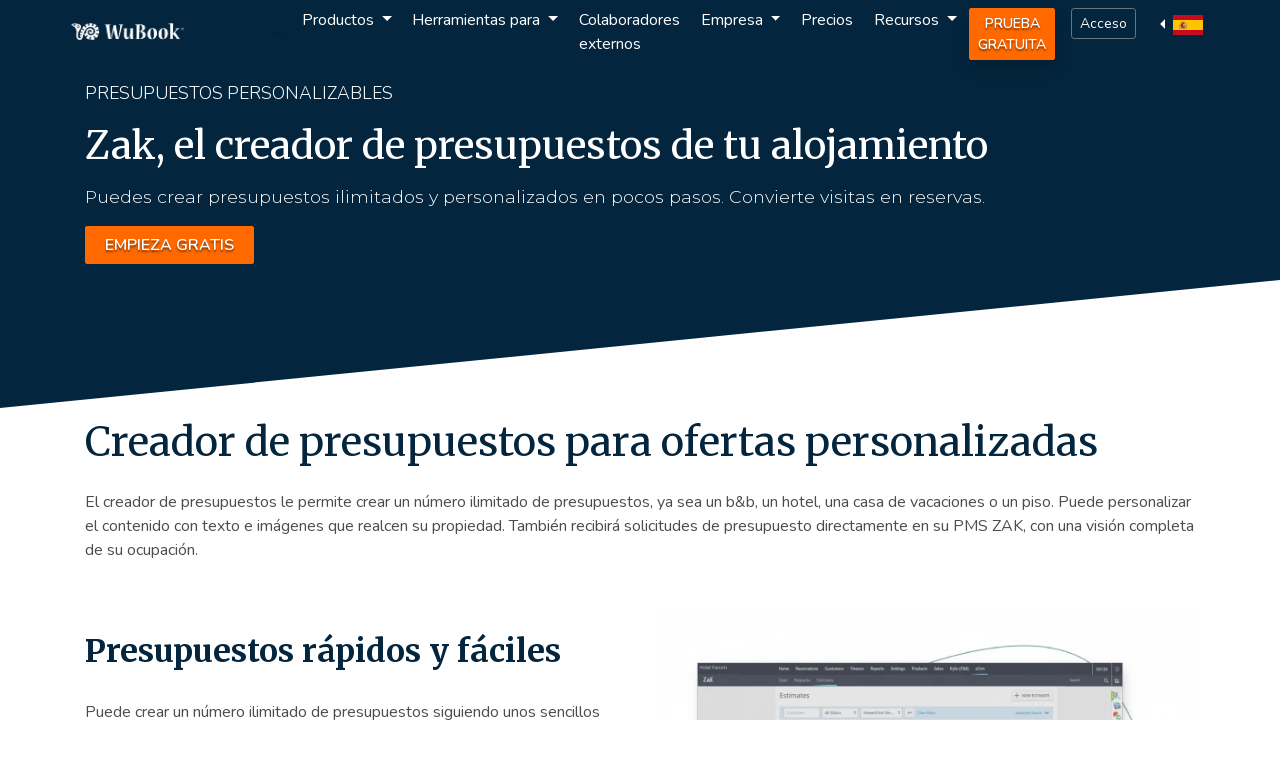

--- FILE ---
content_type: text/html; charset=utf-8
request_url: https://es.wubook.net/page/creador-de-presupuestos-131.html
body_size: 8725
content:
<!DOCTYPE html>
<html lang="es" prefix="og: http://ogp.me/ns#">
    <head>
<link rel='dns-prefetch' href='//fonts.googleapis.com' />
<!-- Google Tag Manager -->
<script>(function(w,d,s,l,i){w[l]=w[l]||[];w[l].push({'gtm.start':
new Date().getTime(),event:'gtm.js'});var f=d.getElementsByTagName(s)[0],
j=d.createElement(s),dl=l!='dataLayer'?'&l='+l:'';j.async=true;j.src=
'https://www.googletagmanager.com/gtm.js?id='+i+dl;f.parentNode.insertBefore(j,f);
})(window,document,'script','dataLayer','GTM-5VQQLF');</script>
<!-- End Google Tag Manager -->


<meta charset="utf-8" />
<meta name="viewport" content="width=device-width, initial-scale=1, shrink-to-fit=no" />
<meta name="viewport" content="width=device-width,minimum-scale=1,initial-scale=1" />
<title>Presupuestos hotel personalizados e integrados en el PMS</title>
<meta name="description" content="Genera presupuestos a medida para hoteles, B&amp;B y casas vacacionales. Env&iacute;a por email o WhatsApp, a&ntilde;ade extras y gestiona todo desde WuBook." />
<meta name="keywords" content="creador de presupuestos" />
<meta name="robots" content="INDEX,FOLLOW" />
<link rel="canonical" href="https://es.wubook.net/page/creador-de-presupuestos-131.html" />



<link rel="alternate" hreflang="en" href="https://en.wubook.net/page/hotel-estimator-131.html" />
<link rel="alternate" hreflang="pl" href="https://pl.wubook.net/page/kalkulator-hotelowy-131.html" />
<link rel="alternate" hreflang="fr" href="https://fr.wubook.net/page/generateur-de-devis-131.html" />
<link rel="alternate" hreflang="it" href="https://wubook.net/page/preventivatore-hotel-131.html" />
<link rel="alternate" hreflang="ru" href="https://ru.wubook.net/page/Otelnyj-Kalkulyator-131.html" />
<link rel="alternate" hreflang="pt" href="https://pt.wubook.net/page/gerador-de-orcamentos-131.html" />
<link rel="alternate" hreflang="br" href="https://br.wubook.net/page/gerador-de-orcamentos-131.html" />
<link rel="alternate" hreflang="el" href="https://el.wubook.net/page/Protaseis-Kratiseon-131.html" />

<meta property="og:site_name" content="WuBook" />
<meta property="og:title" content="Presupuestos hotel personalizados e integrados en el PMS" />
<meta property="og:description" content="Genera presupuestos a medida para hoteles, B&amp;B y casas vacacionales. Env&iacute;a por email o WhatsApp, a&ntilde;ade extras y gestiona todo desde WuBook." />
<meta property="og:url" content="https://es.wubook.net/page/creador-de-presupuestos-131.html" />
<meta property="og:type" content="website" />
<meta property="og:image" content="https://es.wubook.net/skins/refigma/img/wubook-ogimg.jpg" />
<meta property="og:image:type" content="image/jpeg" />
<meta property="og:image:width" content="1200" />
<meta property="og:image:height" content="630" />
<meta property="og:image" content="https://es.wubook.net/skins/refigma/img/wubook-wtsapp.jpg" />
<meta property="og:image:type" content="image/jpeg" />
<meta property="og:image:width" content="400" />
<meta property="og:image:height" content="400" />
<meta name="twitter:card" content="summary_large_image" />
<link rel="icon" type="image/x-icon" href="/favicon.ico" />
<link rel="stylesheet" type="text/css" href="https://es.wubook.net/skins/refigma/css/bootstrap.min.css?rev=1c6d7ab2901475dedfa589fd6960d1be" />
<link rel="stylesheet" type="text/css" href="https://es.wubook.net/skins/refigma/css/magnific-popup.min.css?rev=1c6d7ab2901475dedfa589fd6960d1be" />
<link rel="stylesheet" type="text/css" href="https://es.wubook.net/skins/default/css/system.css?rev=1c6d7ab2901475dedfa589fd6960d1be" />
<link rel="stylesheet" type="text/css" href="https://es.wubook.net/skins/refigma/css/style.min.css?rev=1c6d7ab2901475dedfa589fd6960d1be" />
<link rel="stylesheet" type="text/css" href="https://es.wubook.net/skins/refigma/css/customize.min.css?rev=1c6d7ab2901475dedfa589fd6960d1be" />
<!-- Google tag (gtag.js) -->
<script async src="https://www.googletagmanager.com/gtag/js?id=AW-707494364"></script>
<script>
  window.dataLayer = window.dataLayer || [];
  function gtag(){dataLayer.push(arguments);}
  gtag('js', new Date());

  gtag('config', 'AW-707494364');
</script>


<!-- Google tag (gtag.js) -->
<script async src="https://www.googletagmanager.com/gtag/js?id=AW-10925367703"></script>
<script>
  window.dataLayer = window.dataLayer || [];
  function gtag(){dataLayer.push(arguments);}
  gtag('js', new Date());

  gtag('config', 'AW-10925367703');
</script>
<!-- Google tag (gtag.js) -->
<script async src="https://www.googletagmanager.com/gtag/js?id=G-941VNNQY7R"></script>
<script>
  window.dataLayer = window.dataLayer || [];
  function gtag(){dataLayer.push(arguments);}
  gtag('js', new Date());

  gtag('config', 'G-941VNNQY7R');
</script>


<script type='application/ld+json'>{"@context":"https://schema.org","@graph":[
  {
    "@context":"https://schema.org",
    "@type":"Organization",
    "url":"https://es.wubook.net/",
    "sameAs":["https://www.youtube.com/channel/UCmZ265Ye4bCGVgA0_8jPoHQ",
              "https://www.linkedin.com/company/WuBook"],
    "@id":"https://es.wubook.net/",
    "name":"Zak PMS",
    "parentOrganization":"WuBook",
    "logo":"https://es.wubook.net/default/favicon_wubook.png"
},
  {
    "@context":"https://schema.org",
    "@type": "BreadcrumbList", 
    "itemListElement": [
      {"@type": "ListItem", 
        "position": 1, 
        "item": {
          "@id": "https://www.youtube.com/channel/UCSQ3FbPkrZ34ENQrKHb5eiQ", "name": "WuBook"}
          }
          ]

    },
      {
        "@context": "https://schema.org/",
        "@type": "SoftwareApplication",
        "name": "Zak PMS",
        "applicationCategory":"BusinessApplication",
        "applicationSubCategory": ["creador de presupuestos"],
        "description":"Genera presupuestos a medida para hoteles, B&B y casas vacacionales. Envía por email o WhatsApp, añade extras y gestiona todo desde WuBook.",

        "operatingSystem":[1,2,3,4,8,9,10],

        "image": [
          "https://es.wubook.net/wSiteStatic/ec2da8ac2af7505b1b2e3ebd44c79c98/w/500/2.jpg",
          "https://es.wubook.net/wSiteStatic/ec2da8ac2af7505b1b2e3ebd44c79c98/h/75/2.jpg"
         ],
        "aggregateRating": {
          "@type": "AggregateRating",
          "ratingValue": "4.4",
          "reviewCount": "890"
        }
      }
      ]
}
</script>

    </head>
    <body>
        <noscript><div id="noscript"><div></div><p><strong>Habilita javascript en tu buscador</strong> para mejorar tu experiencia de navegación</p></div></noscript>
<script src="https://es.wubook.net/skins/default/js/jquery.min.js"></script>
<script src="https://es.wubook.net/skins/default/js/jspath.min.js"></script>
<script src="https://es.wubook.net/skins/refigma/js/bootstrap.bundle.min.js?rev=1c6d7ab2901475dedfa589fd6960d1be"></script>
<script src="https://es.wubook.net/skins/default/js/jquery.form.min.js?rev=1c6d7ab2901475dedfa589fd6960d1be"></script>
<script src="https://es.wubook.net/skins/refigma/js/modernizr.min.js?rev=1c6d7ab2901475dedfa589fd6960d1be"></script>
<script src="https://es.wubook.net/skins/refigma/js/jquery.waypoints.min.js?rev=1c6d7ab2901475dedfa589fd6960d1be"></script>
<script src="https://es.wubook.net/skins/refigma/js/jquery.magnific-popup.min.js"></script>
<script src="https://es.wubook.net/skins/default/js/system.min.js?rev=1c6d7ab2901475dedfa589fd6960d1be" ></script>
<script>//<![CDATA[
    web.init("https://es.wubook.net/","https://es.wubook.net/skins/refigma/","es","6LeAtNEUAAAAAOOI890uKTDS6C95x1Hv5hUxJu7f");
//]]></script>
<script src="https://es.wubook.net/skins/refigma/js/wubook.forms.min.js?rev=1c6d7ab2901475dedfa589fd6960d1be"></script>
<script src="https://es.wubook.net/skins/refigma/js/skin.js?rev=1c6d7ab2901475dedfa589fd6960d1be"></script>
<script src="https://wubook.net/shstatic/js/tracking.js?rev=1c6d7ab2901475dedfa589fd6960d1be"></script>




        
        <header>
                    <nav class="navbar navbar-expand-lg fixed-top navbar-expand-lg navbar-dark">
  <button class="navbar-toggler" type="button" data-toggle="collapse" data-target="#navbarNavDropdown" aria-controls="navbarNavDropdown" aria-expanded="false" aria-label="Toggle navigation">
    <span class="navbar-toggler-icon"></span>
  </button>
  <a class="navbar-brand" href="/">
    <img  class="logo-menu"  src="https://es.wubook.net/skins/refigma/img/wubook-logo-header.png" alt="WuBook" class="d-inline-block align-top" alt="WuBook"/></a>
    <a class="btn btn-outline-secondary d-none d-ml-block btn-inverse btn-mini" type="button" data-toggle="modal" data-target="#modal-login">Acceso</a>
  <div class="collapse navbar-collapse" id="navbarNavDropdown">
    <div class="d-block d-ml-none xs-menu">
        <a class="navbar-mobile" href="/">
        <img  class="logo-menu"  src="https://es.wubook.net/skins/refigma/img/wubook.png" alt="WuBook" class="d-inline-block align-top" alt="WuBook"/></a>
    <button type="button" data-toggle="collapse" data-target="#navbarNavDropdown" aria-controls="navbarNavDropdown" aria-expanded="true" aria-label="Toggle navigation" style="color: #000000;" class="navbar-toggler float-right">
      <span aria-hidden="true" style="color: #000000;" class="close">&times;</span>
    </button>
    </div>
        <ul class="navbar-nav ml-auto">
      <li class="nav-item dropdown d-block">
        <a class="nav-link dropdown-toggle" href="#" role="button" data-toggle="dropdown" aria-expanded="false">
          Productos
        </a>
        <div class="dropdown-menu">
          <a class="dropdown-item" href="https://es.wubook.net/page/hotel-pms-9.html">Sistema de Gesti&oacute;n para alojamientos</a>
          <a class="dropdown-item" href="https://es.wubook.net/page/motor-de-reservas-10.html">Motor de Reservas</a>
          <a class="dropdown-item" href="https://es.wubook.net/page/channel-manager-11.html">Channel Manager</a>
          <a class="dropdown-item" href="https://es.wubook.net/page/Zak-Mini-Site-38.html">Creador de p&aacute;ginas web</a>
          <a class="dropdown-item" href="https://es.wubook.net/page/zak-kylix-restaurant-40.html">Sistema de gesti&oacute;n de alimentos y bebidas</a>
          <a class="dropdown-item" href="https://es.wubook.net/page/Yeld-manager-50.html">Yield manager</a>
          <a class="dropdown-item" href="https://es.wubook.net/page/creador-de-presupuestos-131.html">Creador de Presupuestos</a>
          <a class="dropdown-item" href="https://es.wubook.net/page/integraciones-8.html">Integraciones</a>
       
        </div>
        <li class="nav-item dropdown d-block">
          <a class="nav-link dropdown-toggle" role="button" data-toggle="dropdown" aria-expanded="false">
            Herramientas para
          </a>
          <div class="dropdown-menu">
            <a class="dropdown-item" href="https://es.wubook.net/page/hoteles-3.html">Hoteles, hostales y cadenas de hoteles</a>
            <a class="dropdown-item" href="https://es.wubook.net/page/hostales-BB-4.html">B&amp;B, Pensiones y Albergues</a>
            <a class="dropdown-item" href="https://es.wubook.net/page/alquileres-vacacionales-5.html">Apartamentos y casas</a>
          </div>
        </li>
        <li class="nav-item">
          <a class="nav-link" href="https://es.wubook.net/page/WooDoo-Integrable-with-your-Software-34.html">Colaboradores externos</a>
        </li>
        <li class="nav-item dropdown d-block">
          <a class="nav-link dropdown-toggle" role="button" data-toggle="dropdown" aria-expanded="false">
            Empresa
          </a>
          <div class="dropdown-menu">
            <a class="dropdown-item" href="https://es.wubook.net/page/Assistenza-37.html">Asistencia</a>
            <a class="dropdown-item" href="https://es.wubook.net/page/sobre-nosotros-13.html">Nosotros</a>
            <a class="dropdown-item" href="https://es.wubook.net/page/Contact-25.html">Contacto</a>
          </div>
        </li>
        <li class="nav-item">
          <a class="nav-link" href="https://es.wubook.net/page/precios-22.html">Precios</a>
        </li>
        <li class="nav-item dropdown d-block">
          <a class="nav-link dropdown-toggle" role="button" data-toggle="dropdown" aria-expanded="false">
            Recursos
          </a>
          <div class="dropdown-menu">
            <a class="dropdown-item" href="https://es.wubook.net/blog/">Blog</a>
            <a class="dropdown-item" href="https://es.wubook.net/page/Casi-di-successo-51.html">Historias de &eacute;xito</a>
            <a class="dropdown-item" href="https://es.wubook.net/page/Risorse-gratuite-52.html">Gu&iacute;as descargables</a>
  <!-- <a class="dropdown-item" href="https://es.wubook.net/">Kit Digital</a> -->
          </div>
        </li>

    </ul>
    <ul class="navbar-nav my-2 my-lg-0">
      <li class="nav-item">
        <a class="btn btn-sm btn-menu btn-outline-secondary btn-orange shadow d-block" type="button"href="https://es.wubook.net/page/Get-started-with-WuBook-23.html">Prueba Gratuita</a>
      </li>
      <li class="nav-item d-block">
      <!--<a class="btn btn-sm btn-menu btn-outline-secondary btn-inverse d-ms-none d-block" type="button" data-toggle="modal" data-target="#modal-login">Acceso</a>-->
      <a class="btn btn-sm btn-menu btn-outline-secondary btn-inverse d-ms-none d-block" type="button" href="https://wubook.net/ysnp/login" >Acceso</a>

      </li>

           <li class="nav-item dropleft">
    
        <a class="nav-link dropdown-toggle" href="#" role="button" data-toggle="dropdown" aria-expanded="false">
            <img class="navicon" src="https://es.wubook.net/wSiteStatic/17c4f5bb94d615cd42b8c2dc6013778b/w/30/h/20/thumb/es.jpg" alt="WuBook" />
        </a>
        <!--<span class="hidelg">Espa&ntilde;ol</span>-->
    <div id="lang_selector" class="dropdown-menu">
    
        <a class="dropdown-item" href="https://en.wubook.net/page/hotel-estimator-131.html">
            <img class="navicon" src="https://es.wubook.net/wSiteStatic/17c4f5bb94d615cd42b8c2dc6013778b/w/30/h/20/thumb/en.jpg" alt="WuBook" />
            English
        </a>
        
        <a class="dropdown-item" href="https://pl.wubook.net/page/kalkulator-hotelowy-131.html">
            <img class="navicon" src="https://es.wubook.net/wSiteStatic/17c4f5bb94d615cd42b8c2dc6013778b/w/30/h/20/thumb/pl.png" alt="" />
            Polski
        </a>
        
        <a class="dropdown-item" href="https://fr.wubook.net/page/generateur-de-devis-131.html">
            <img class="navicon" src="https://es.wubook.net/wSiteStatic/17c4f5bb94d615cd42b8c2dc6013778b/w/30/h/20/thumb/fr.jpg" alt="WuBook" />
            Fran&ccedil;ais
        </a>
        
        <a class="dropdown-item" href="https://wubook.net/page/preventivatore-hotel-131.html">
            <img class="navicon" src="https://es.wubook.net/wSiteStatic/17c4f5bb94d615cd42b8c2dc6013778b/w/30/h/20/thumb/it.jpg" alt="WuBook" />
            Italiano
        </a>
        
        <a class="dropdown-item" href="https://ru.wubook.net/page/Otelnyj-Kalkulyator-131.html">
            <img class="navicon" src="https://es.wubook.net/wSiteStatic/17c4f5bb94d615cd42b8c2dc6013778b/w/30/h/20/thumb/ru.jpg" alt="WuBook" />
            Pусский
        </a>
        
        <a class="dropdown-item" href="https://pt.wubook.net/page/gerador-de-orcamentos-131.html">
            <img class="navicon" src="https://es.wubook.net/wSiteStatic/17c4f5bb94d615cd42b8c2dc6013778b/w/30/h/20/thumb/pt.jpg" alt="WuBook" />
            Portugu&ecirc;s
        </a>
        
        <a class="dropdown-item" href="https://br.wubook.net/page/gerador-de-orcamentos-131.html">
            <img class="navicon" src="https://es.wubook.net/wSiteStatic/17c4f5bb94d615cd42b8c2dc6013778b/w/30/h/20/thumb/br.png" alt="WuBook" />
            Portugu&ecirc;s/Brasileiro
        </a>
        
        <a class="dropdown-item" href="https://el.wubook.net/page/Protaseis-Kratiseon-131.html">
            <img class="navicon" src="https://es.wubook.net/wSiteStatic/17c4f5bb94d615cd42b8c2dc6013778b/w/30/h/20/thumb/el.jpg" alt="WuBook" />
            &Epsilon;&lambda;&lambda;&eta;&nu;&iota;&kappa;ά
        </a>
        </div>
</li>


    </ul>
  </div>
</nav>
        <div class="modal fade" id="modal-login" tabindex="-1" aria-hidden="true">
    <div class="modal-dialog">
      <script type="text/javascript">
      </script>
        <form id="login_form" class="modal-content" method="post" action="https://wubook.net/wauth/wauth/__login__/">
            <div class="widget-container">
                <div class="modal-header">
                    <p class="h5 modal-title" id="exampleModalLabel">Acceso</p>
                    <button type="button" class="close" data-dismiss="modal" aria-label="Close">
                        <span aria-hidden="true">&times;</span>
                    </button>
                </div>
                <div class="modal-body">
                    <div class="form-group">
                        <input type="text" name="username" class="form-control" placeholder="Usuario" required="required" />
                    </div>
                    <div class="form-group">
                        <input type="password" name="password" class="form-control" placeholder="Contrase&ntilde;a" required="required" />
                    </div>
                    <div class="form-group">
                      <label for="autologin">jump direcly</label>
                      <select name="autologin" class="form-control" id="autologin" >
                        <option value="wauth">WuBook Account</option>
                        <option value="zak">Zak</option>
                        <option value="woodoo">WooDoo</option>
                    </select>
                    </div>
                    <button type="submit" class="btn btn-orange btn-block">Acceso</button>
                    <p class="text-center mt-3"><a href="https://wubook.net/ysnp/login" target="_blank">Recuperar contrase&ntilde;a</a></p>
                </div>
            </div>
        </form>
    </div>
</div>



        </header>
        
        

<section class="widget-container widget_1">
    <div class="container">
        <div class="row">
            
            <div class="col-12 widget-body">
                <p class="pretitle">PRESUPUESTOS PERSONALIZABLES</p>
                <h4 class="h1">Zak, el creador de presupuestos de tu alojamiento</h4>
                <p class="content">Puedes crear presupuestos ilimitados y personalizados en pocos pasos. Convierte visitas en reservas.</p>
                <p class="buttons">
                    <a class="btn btn-orange" href="https://es.wubook.net/page/Get-started-with-WuBook-23.html">EMPIEZA GRATIS</a>
                    
                </p>
                
                
            </div>
        </div>
    </div>
</section>

<section class="widget-container widget_11">
    <div class="container">
        <h1 class="h1 mb-4">Creador de presupuestos para ofertas personalizadas</h1>
        <div class="content mb-5">El creador de presupuestos le permite crear un número ilimitado de presupuestos, ya sea un b&b, un hotel, una casa de vacaciones o un piso. 
Puede personalizar el contenido con texto e imágenes que realcen su propiedad. 
También recibirá solicitudes de presupuesto directamente en su PMS ZAK, con una visión completa de su ocupación.</div>
        
    </div>
</section>

<section class="widget-container widget_9">
    <div class="container">
        <div class="row widget-article">
            <div class="col-md-6 order-md-last article-img text-center">
                <a class="mpopup-img" href="https://es.wubook.net/wSiteStatic/ec2da8ac2af7505b1b2e3ebd44c79c98/285.jpg"><img src="https://es.wubook.net/skins/refigma/img/lazy.png" alt="hotel estimator for quick quotes" class="lazy img-fluid article-img" data-img="https://es.wubook.net/wSiteStatic/ec2da8ac2af7505b1b2e3ebd44c79c98/w/600/h/450/scale/285.jpg" data-webp="https://es.wubook.net/wSiteStatic/ec2da8ac2af7505b1b2e3ebd44c79c98/w/600/h/450/scale/285.webp" /></a>
            </div>
            <div class="col-12 col-md-6 order-md-first article-body">
                <h4 class="article-title">Presupuestos r&aacute;pidos y f&aacute;ciles</h4>
                <div class="article-content">Puede crear un número ilimitado de presupuestos siguiendo unos sencillos pasos. Cada oferta puede personalizarse con el texto y las imágenes que prefiera. Este creador de presupuestos para b&b, casas de vacaciones, hoteles y pensiones es una herramienta de trabajo diaria que se convertirá en imprescindible.</div>
                
                
            </div>
        </div>
        <div class="row widget-article">
            <div class="col-md-6 order-md-first article-img text-center">
                <a class="mpopup-img" href="https://es.wubook.net/wSiteStatic/ec2da8ac2af7505b1b2e3ebd44c79c98/286.jpg"><img src="https://es.wubook.net/skins/refigma/img/lazy.png" alt="Hotel estimator for hotel software dashboard" class="lazy img-fluid article-img" data-img="https://es.wubook.net/wSiteStatic/ec2da8ac2af7505b1b2e3ebd44c79c98/w/600/h/450/scale/286.jpg" data-webp="https://es.wubook.net/wSiteStatic/ec2da8ac2af7505b1b2e3ebd44c79c98/w/600/h/450/scale/286.webp" /></a>
            </div>
            <div class="col-12 col-md-6 order-md-last article-body">
                <h4 class="article-title">Todas las peticiones en un &uacute;nico lugar</h4>
                <div class="article-content">Perfectamente integrado con todas las funcionalidades de las herramientas WuBook, le permite gestionar tanto las solicitudes de presupuesto del motor de reservas como las de su página web. Todo en una sola interfaz. Por ejemplo, si gestiona un hostal, puede hacer una oferta de la misma habitación tanto como habitaciones individuales como por camas al mismo tiempo. Su cliente podrá elegir una opción u otra haciendo clic directamente en el presupuesto que prefiera. Zak by WuBook se actualizará automáticamente.</div>
                
                
            </div>
        </div>
        <div class="row widget-article">
            <div class="col-md-6 order-md-last article-img text-center">
                <a class="mpopup-img" href="https://es.wubook.net/wSiteStatic/ec2da8ac2af7505b1b2e3ebd44c79c98/287.jpg"><img src="https://es.wubook.net/skins/refigma/img/lazy.png" alt="hotel estimator website widget" class="lazy img-fluid article-img" data-img="https://es.wubook.net/wSiteStatic/ec2da8ac2af7505b1b2e3ebd44c79c98/w/600/h/450/scale/287.jpg" data-webp="https://es.wubook.net/wSiteStatic/ec2da8ac2af7505b1b2e3ebd44c79c98/w/600/h/450/scale/287.webp" /></a>
            </div>
            <div class="col-12 col-md-6 order-md-first article-body">
                <h4 class="article-title">M&uacute;ltiples Propuestas</h4>
                <div class="article-content">Personalice cada presupuesto añadiendo tantas propuestas como desee. Cada propuesta puede incluir una o varias habitaciones y extras. Si eres una pensión o gestionas pisos turísticos, por ejemplo, podrías ofrecer experiencias en la naturaleza con degustaciones temáticas en un restaurante local.</div>
                
                
            </div>
        </div>
        <div class="row widget-article">
            <div class="col-md-6 order-md-first article-img text-center">
                <a class="mpopup-img" href="https://es.wubook.net/wSiteStatic/ec2da8ac2af7505b1b2e3ebd44c79c98/288.jpg"><img src="https://es.wubook.net/skins/refigma/img/lazy.png" alt="hotel estimator how it works" class="lazy img-fluid article-img" data-img="https://es.wubook.net/wSiteStatic/ec2da8ac2af7505b1b2e3ebd44c79c98/w/600/h/450/scale/288.jpg" data-webp="https://es.wubook.net/wSiteStatic/ec2da8ac2af7505b1b2e3ebd44c79c98/w/600/h/450/scale/288.webp" /></a>
            </div>
            <div class="col-12 col-md-6 order-md-last article-body">
                <h4 class="article-title">Comunicaci&oacute;n por email o Whatsapp</h4>
                <div class="article-content">El creador de resupuestos de Zak by WuBook le permite no solo enviar presupuestos personalizados a sus clientes potenciales, sino también enviar mensajes sencillos por correo electrónico o Whatsapp web. También puede personalizar el contenido o utilizar uno de los mensajes predefinidos disponibles en el software.</div>
                
                
            </div>
        </div>
    </div>
</section>

<section class="widget-container widget_4">
    <div class="container">
        <p class="pretitle">&iquest;C&Oacute;MO HACER CROSS-SELLING?</p>
        <h4 class="h1 mb-4">Las ventajas del creador de presupuestos</h4>
        <div class="content mb-4">Inspira a tus clientes potenciales con ofertas dedicadas y personalizadas.</div>
        <div class="row justify-content-center">
            <div class="col-md-4 mb-4">
                <div class="wblock-img mb-3">
                    <img src="https://es.wubook.net/skins/refigma/img/lazy.png" alt="" class="lazy" data-img="https://es.wubook.net/wSiteStatic/ec2da8ac2af7505b1b2e3ebd44c79c98/w/300/h/300/scale/289.png" data-webp="https://es.wubook.net/wSiteStatic/ec2da8ac2af7505b1b2e3ebd44c79c98/w/300/h/300/scale/289.webp" />
                </div>
                <p class="wblock-title">PRESUPUESTOS PERSONALIZABLES</p>
                <div class="wblock-content">Cree presupuestos a medida en pocos clics. Mejórelos introduciendo fotos y textos.</div>
            </div>
            <div class="col-md-4 mb-4">
                <div class="wblock-img mb-3">
                    <img src="https://es.wubook.net/skins/refigma/img/lazy.png" alt="" class="lazy" data-img="https://es.wubook.net/wSiteStatic/ec2da8ac2af7505b1b2e3ebd44c79c98/w/300/h/300/scale/290.png" data-webp="https://es.wubook.net/wSiteStatic/ec2da8ac2af7505b1b2e3ebd44c79c98/w/300/h/300/scale/290.webp" />
                </div>
                <p class="wblock-title">MULTI-PROPUESTA</p>
                <div class="wblock-content">Cree presupuestos con múltiples ofertas y extras. Para cada propuesta, asocie tantos alojamientos y extras como quiera.</div>
            </div>
            <div class="col-md-4 mb-4">
                <div class="wblock-img mb-3">
                    <img src="https://es.wubook.net/skins/refigma/img/lazy.png" alt="" class="lazy" data-img="https://es.wubook.net/wSiteStatic/ec2da8ac2af7505b1b2e3ebd44c79c98/w/300/h/300/scale/291.png" data-webp="https://es.wubook.net/wSiteStatic/ec2da8ac2af7505b1b2e3ebd44c79c98/w/300/h/300/scale/291.webp" />
                </div>
                <p class="wblock-title">COMUNICACI&Oacute;N DIRECTA</p>
                <div class="wblock-content">Además de los presupuestos, envíe fácilmente mensajes por correo electrónico o a través de Whatsapp web a sus clientes potenciales.</div>
            </div>
        </div>
        <div class="row justify-content-center">
            <div class="col-md-4 mb-4">
                <div class="wblock-img mb-3">
                    <img src="https://es.wubook.net/skins/refigma/img/lazy.png" alt="" class="lazy" data-img="https://es.wubook.net/wSiteStatic/ec2da8ac2af7505b1b2e3ebd44c79c98/w/300/h/300/scale/292.png" data-webp="https://es.wubook.net/wSiteStatic/ec2da8ac2af7505b1b2e3ebd44c79c98/w/300/h/300/scale/292.webp" />
                </div>
                <p class="wblock-title">DASHBOARD INTELIGENTE</p>
                <div class="wblock-content">Controle fácilmente las solicitudes de los clientes, los presupuestos generados, los que caducan, los mensajes no leídos, etc. Todo en una sola interfaz.</div>
            </div>
            <div class="col-md-4 mb-4">
                <div class="wblock-img mb-3">
                    <img src="https://es.wubook.net/skins/refigma/img/lazy.png" alt="" class="lazy" data-img="https://es.wubook.net/wSiteStatic/ec2da8ac2af7505b1b2e3ebd44c79c98/w/300/h/300/scale/293.png" data-webp="https://es.wubook.net/wSiteStatic/ec2da8ac2af7505b1b2e3ebd44c79c98/w/300/h/300/scale/293.webp" />
                </div>
                <p class="wblock-title">INTEGRABLE CON SU WEBSITE</p>
                <div class="wblock-content">Integre nuestro generador de presupuestos en la página web de su propiedad, de modo que recibirá todas las solicitudes en el software WuBook de forma automática y simultánea.</div>
            </div>
            <div class="col-md-4 mb-4">
                <div class="wblock-img mb-3">
                    <img src="https://es.wubook.net/skins/refigma/img/lazy.png" alt="" class="lazy" data-img="https://es.wubook.net/wSiteStatic/ec2da8ac2af7505b1b2e3ebd44c79c98/w/300/h/300/scale/294.png" data-webp="https://es.wubook.net/wSiteStatic/ec2da8ac2af7505b1b2e3ebd44c79c98/w/300/h/300/scale/294.webp" />
                </div>
                <p class="wblock-title">PRESUPUESTOS EN EL PLANNER</p>
                <div class="wblock-content">El creador de presupuestos está integrado en el PMS ZAK by WuBook que permite gestionar presupuestos rápidamente incluso desde el Planner, de la misma forma que se introduce una nueva reserva.</div>
            </div>
        </div>
    </div>
</section>

<section class="widget-container widget_10">
    <div class="container">
        <h4 class="h1 mb-5 text-center">Caracter&iacute;sticas detalladas</h4>
        <div class="row">
            <div class="col-md-4 widget-tab">
                <div class="nav flex-column nav-pills" role="tablist" aria-orientation="vertical">
                    <button class="nav-link active" id="w205t1-tab" data-toggle="pill" data-target="#w205t1-content" type="button" role="tab" aria-controls="w205t1-content" aria-selected="true">
                        <strong>Property Management System</strong>
                        <br /><small>Con nuestro software de gesti&oacute;n ZAK PMS podr&aacute; gestionar reservas, habitaciones, tarifas, limpieza y mucho m&aacute;s, todo desde una &uacute;nica interfaz.</small>
                    </button>
                    <button class="nav-link" id="w205t2-tab" data-toggle="pill" data-target="#w205t2-content" type="button" role="tab" aria-controls="w205t2-content" aria-selected="false">
                        <strong>MOTOR DE RESERVAS</strong>
                        <br /><small>Sistema de reservas en el que podr&aacute; recibir reservas directamente desde la p&aacute;gina web de su hotel. Permite crear ofertas personalizadas y fidelizar a los clientes.</small>
                    </button>
                    <button class="nav-link" id="w205t3-tab" data-toggle="pill" data-target="#w205t3-content" type="button" role="tab" aria-controls="w205t3-content" aria-selected="false">
                        <strong>Channel manager</strong>
                        <br /><small>El channel manager sincroniza autom&aacute;ticamente la disponibilidad, los precios y las restricciones de cada habitaci&oacute;n con las OTA y los metabuscadores. Totalmente integrado con la gesti&oacute;n hotelera para una visi&oacute;n completa.</small>
                    </button>
                    <button class="nav-link" id="w205t4-tab" data-toggle="pill" data-target="#w205t4-content" type="button" role="tab" aria-controls="w205t4-content" aria-selected="false">
                        <strong>Creador de Presupuestos</strong>
                        <br /><small>El creador de presupuestos le permite crear un n&uacute;mero ilimitado de presupuestos que puede personalizar con plantillas predefinidas o con textos e im&aacute;genes de su elecci&oacute;n.</small>
                    </button>
                </div>
            </div>
            <div class="col-md-8 widget-body">
                <div class="tab-content">
                    <div class="tab-pane fade show active" id="w205t1-content" role="tabpanel" aria-labelledby="w205t1-tab">
                        <div class="tab-body mb-5"><ul>
<li> Número ilimitado de habitaciones y reservas </li>
<li> Archivo de clientes ilimitado </li>
<li> Productos y tarifas </li>
<li> Derivación de precios y productos </li>
<li> Planificador de reservas </li>
<li> Tablero inteligente </li>
<li> Herramienta para limitar el acceso a su personal </li>
<li>Facturación</li>
<li>Aplicación móvil</li>
<li> Detección de overbooking</li>
<li> Paquete de comunicación </li>
<li> Etiquetas de clientes y reservas </li>
<li> Herramienta de combinación de clientes </li>
<li> Limpieza</li>
<li> Gestión sencilla de los impuestos municipales</li>
<li> Informe de comidas y extras</li>
<li> Gestión de pagos</li>
<li> Estadísticas avanzadas </li>
<li> Envío de correo electrónico desde su propia dirección</li>
<li> Historial de precios exportables</li>
</ul></div>
                        <p class="tab-buttons">
                            <a class="btn btn-orange shadow mb-3" href="https://es.wubook.net/page/Get-started-with-WuBook-23.html">PRUEBA GRATIS</a>
                            <a class="btn btn-link mb-3" href="https://es.wubook.net/page/hotel-pms-9.html">m&aacute;s detalles</a>
                        </p>
                    </div>
                    <div class="tab-pane fade" id="w205t2-content" role="tabpanel" aria-labelledby="w205t2-tab">
                        <div class="tab-body mb-5"><ul>
<li>Todas las funciones básicas de gestión incluidas</li>
<li>Soporte gratuito incluido</li>
<li>Presupuestos y correos electrónicos personalizados</li>
<li>Contactos de redes sociales admitidos </li>
<li>Integrado con todas las funciones de la plataforma</li>
<li>Diseño moderno e intuitivo</li>
<li>Gestión de tarifas múltiples</li>
<li>Responsive a móvil</li>
<li>Widgets para su sitio web</li>
<li>Alta personalización de imágenes y contenidos</li>
</ul></div>
                        <p class="tab-buttons">
                            <a class="btn btn-orange shadow mb-3" href="https://es.wubook.net/page/Get-started-with-WuBook-23.html">PRUEBA GRATIS</a>
                            <a class="btn btn-link mb-3" href="https://es.wubook.net/page/motor-de-reservas-10.html">m&aacute;s detalles</a>
                        </p>
                    </div>
                    <div class="tab-pane fade" id="w205t3-content" role="tabpanel" aria-labelledby="w205t3-tab">
                        <div class="tab-body mb-5"><ul>
<li> Derivación automática de precios</li>
<li> Gestión de disponibilidad y precios por portal </li>
<li> Herramienta de control para comprobar la alineación de los calendarios </li>
<li> Partner principal Booking.com, AirBnb y Google </li>
<li> Fácil gestión de la disponibilidad: cierre la venta con un clic </li>
<li> Detección automática de overbooking</li>
<li> Integrado con Zak PMS y motor de reservas</li>
<li>Más de 15 años de experiencia</li>
</ul></div>
                        <p class="tab-buttons">
                            <a class="btn btn-orange shadow mb-3" href="https://es.wubook.net/page/Get-started-with-WuBook-23.html">PRUEBA GRATIS</a>
                            <a class="btn btn-link mb-3" href="https://es.wubook.net/page/channel-manager-11.html">m&aacute;s detalles</a>
                        </p>
                    </div>
                    <div class="tab-pane fade" id="w205t4-content" role="tabpanel" aria-labelledby="w205t4-tab">
                        <div class="tab-body mb-5"><ul>
 <li> Presupuestos profesionales con texto y fotos personalizados</li>
 <li> Varias propuestas dentro del mismo presupuesto</li>
 <li> Diseños llamativos y gráficamente atractivos</li>
 <li> Solicitudes de clientes fácilmente convertibles en presupuestos </li>
 <li> Envío de presupuestos vía email o whatsapp web</li>
 <li> Integración con el sitio web de Zak o con el suyo propio </li>
 <li> Tablero para monitorear solicitudes, mensajes y presupuestos directamente en el PMS</li>
 <li> Posibilidad de crear presupuestos incluso desde el Planner</li>
</ul></div>
                        <p class="tab-buttons">
                            <a class="btn btn-orange shadow mb-3" href="https://es.wubook.net/page/Get-started-with-WuBook-23.html">PRUEBA GRATIS</a>
                            <a class="btn btn-link mb-3" href="https://es.wubook.net/page/precios-22.html">m&aacute;s detalles</a>
                        </p>
                    </div>
                </div>
            </div>
        </div>
    </div>
</section>

<section class="widget-container widget_8">
<div class="container">
<h4 class="h1">Empiece a utilizar gratuitamente el PMS b&aacute;sico</h4>
<p class="subtitle">&nbsp;</p>
<a class="btn btn-orange shadow" href="https://es.wubook.net/page/Get-started-with-WuBook-23.html">Empezar gratis</a>
<div class="row mt-2">
<div class="col-md-3 mb-3 align-self-center"><img class="img-fluid lazy widget-img" src="https://es.wubook.net/skins/refigma/img/lazy.png" alt="" data-img="https://es.wubook.net/skins/refigma/img/widgets/widget8.png" data-webp="https://es.wubook.net/skins/refigma/img/widgets/widget8.webp" /></div>
<div class="col-12 col-md-9 align-self-center mb-3">
<div class="content">Simplemente solicita la creación de una cuenta dando click en el botón de arriba y únete a la comunidad de WuBook y empiza a compartir tú también tu experiencia.</div>
</div>
</div>
</div>
</section>


        <footer class="footer-area ptb-100 pb-0 bg-image">
            <div class="container">
  <div class="row">
    <div class="col-lg-3 col-md-6">
      <div class="single-footer-widget">
        <a class="logo" href="https://es.wubook.net/"><img  src="https://es.wubook.net/skins/refigma/img/wubook-logo-header.png" alt="WuBook" /></a>
        <ul class="list">
          <li>Fano, Italy</li>
          <li>P.IVA: 02340220413</li>
          <li>SDI: I1BM926</li>
        </ul>
      </div>
    </div>

    <div class="col-lg-2 col-md-6">
      <div class="single-footer-widget ">
        <h3>Empresa</h3>
        <ul class="list">
          <li><a href="https://es.wubook.net/page/sobre-nosotros-13.html">Nosotros</a></li>
          <li><a href="https://es.wubook.net/page/Work-with-us-16.html">Trabajo</a></li>
          <li><a href="https://es.wubook.net/page/revendedores-agentes-130.html">Revendedores y Agentes</a></li>
          <li><a href="https://kb.wubook.net">Documentaci&oacute;n</a></li>
          <li><a href="https://tdocs.wubook.net/index.html">API Docs</a></li>
        </ul>
      </div>
    </div>
    <div class="col-lg-2 col-md-6">
      <div class="single-footer-widget">
        <h3>Recursos</h3>
        <ul class="list">
          <li><a href="/blog">Blog</a></li>
          <li><a href="/forum">Forum</a></li>
          <li><a href="https://es.wubook.net/page/APP-15.html">APP</a></li>
          <li><a href="https://es.wubook.net/page/FAQ-18.html">FAQ</a></li>
        </ul>
      </div>
    </div>
    <div class="col-lg-2 col-md-6">
      <div class="single-footer-widget">
        <ul class="list">
          <li><h3><a href="https://es.wubook.net/page/Terms-Conditions-14.html">Condiciones generales</a></h3></li>
          <li><h3><a href="https://es.wubook.net/page/Privacy-17.html">Privacidad</h3></li>
          <li><h3><a aria-label="View cookie settings" data-cc="c-settings" href="#">Cookie Settings</a></h3></li>
          <li><h3><a href="https://es.wubook.net/page/Contact-25.html">Contacto</a></h3></li>
        </ul>
      </div>
    </div>


    <div class="col-lg-3 col-md-6">
      <div class="single-footer-widget">
        <h3>Colaboradores externos</h3>
        <ul class="list">
          <li> <img src="/skins/refigma/img/OTA-white.png" alt="Booking.com Airbnb" height="50" /></li>
          <h3>Certificaciones</h3>
          <li><a href="/shstatic/imgs/certificate_WuBook.jpg" target="_blank" rel="noopener"><img title="PCI DSS compliant" src="https://es.wubook.net/skins/refigma/img/pci.svg" alt="PCI DSS 3.2" width="120" height="60" /></a></li>
        </ul>
      </div>
    </div>

  </div>
</div>
<div class="copyright-area">
  <div class="container">
    <div class="row h-100 justify-content-center align-items-center">
      <p>Copyright @ 2025 WuBook. Amamos a nuestros usuarios, &iexcl;pero todos los derechos est&aacute;n reservados!</p>
      <div class="col-lg-12 col-md-12 justify-content-center align-items-center">
        <ul class="social-list"> 
          <li>
            <a title="Facebook" href="https://www.facebook.com/wubook.net/" target="_blank"><img title="Facebook" src="https://es.wubook.net/skins/refigma/img/facebook.png" alt="facebook" width="30" height="30" /></a>
          </li>
          <li>
            <a title="linkedin" href="https://www.linkedin.com/company/wubook/" target="_blank" ><img title="Lnkedin" src="https://es.wubook.net/skins/refigma/img/linkedin.png" alt="Linkedin" width="30" height="30" /></a>
          </li>
        </ul>
      </div>
    </div>
  </div>
</div>

        </footer>
    </body>
</html>


--- FILE ---
content_type: text/css
request_url: https://es.wubook.net/skins/refigma/css/style.min.css?rev=1c6d7ab2901475dedfa589fd6960d1be
body_size: 5213
content:
@import 'https://fonts.googleapis.com/css2?family=Nunito:ital,wght@0,300;0,400;0,500;0,600;0,700;1,300;1,400;1,500;1,600;1,700&family=Merriweather:ital,wght@0,300;0,400;0,700;1,300;1,400;1,700&family=Montserrat:ital,wght@0,300;0,400;0,500;0,600;0,700;1,300;1,400;1,500;1,600;1,700&display=swap';body{font-family:nunito,sans-serif}.altfont1{font-family:nunito,sans-serif!important}.altfont2{font-family:merriweather,serif!important}.altfont3{font-family:montserrat,sans-serif!important}html,body{height:100%}@-webkit-keyframes preload{from{-webkit-transform:rotateY(0)}to{-webkit-transform:rotateY(360deg)}}@-moz-keyframes preload{from{-moz-transform:rotateY(0)}to{-moz-transform:rotateY(360deg)}}@-ms-keyframes preload{from{-ms-transform:rotateY(0)}to{-ms-transform:rotateY(360deg)}}@-o-keyframes preload{from{-o-transform:rotateY(0)}to{-o-transform:rotateY(360deg)}}@keyframes preload{from{transform:rotateY(0)}to{transform:rotateY(360deg)}}body.preload{overflow:hidden}body.preload::before,body.preload::after{content:'';display:block;position:fixed;top:0;bottom:0;left:0;right:0;margin:0;padding:0;overflow:hidden;z-index:900000;background:#fff}body.preload::after{visibility:visible;opacity:1;z-index:900001;background:url(../img/logo.png)no-repeat 50%;background-size:auto 40px;-webkit-animation:preload 2.3s linear 0s infinite;-moz-animation:preload 2.3s linear 0s infinite;-ms-animation:preload 2.3s linear 0s infinite;-o-animation:preload 2.3s linear 0s infinite;animation:preload 2.3s linear 0s infinite}.fatalError{display:block;margin:0;padding:0;overflow:visible;position:static;width:0;height:0;float:none;clear:both;background:0 0}.fatalError::before{content:'';display:block;margin:0;padding:0;overflow:hidden;position:fixed;top:0;bottom:0;left:0;right:0;width:100%;height:100%;z-index:999998;background:#000;opacity:.7}.fatalError>div{display:block;position:fixed;top:0;bottom:0;left:0;right:0;z-index:999999;width:100%;height:100%;margin:0;padding:0;overflow:auto;background:0 0}.fatalError>div>p{display:block;overflow:hidden;width:100%;max-width:767px;position:relative;top:15%;margin:0 auto;padding:50px 20px 20px;border:4px solid #ef1717;border-radius:5px;text-align:center;background:#fff url(../img/warning.png)no-repeat 50% 8px}@media(max-width:767px){.fatalError>div>p{top:0;border-top-left-radius:0;border-top-right-radius:0}}img{opacity:1;-webkit-transition:opacity 1s ease-out;-moz-transition:opacity 1s ease-out;-ms-transition:opacity 1s ease-out;-o-transition:opacity 1s ease-out;transition:opacity 1s ease-out}img.lazy{opacity:0!important}.widget-container{display:block;margin:0;padding:0;clear:both;float:none;width:100%;overflow-wrap:break-word}header+.widget-container{padding-top:3rem}.widget-container+.widget-container,.widget-container+footer{margin-top:50px}.widget-container ul{padding-left:1em}.widget-container a{cursor:pointer;color:#ff6900;text-decoration:underline}.widget-container a:hover{color:#03253d}.widget-container .btn{text-decoration:none}.widget-container .btn-orange{background-color:#ff6900;border-color:#ff6900;color:#fff;border-radius:2px;font-weight:600;text-transform:uppercase;text-shadow:0 2px 2px rgba(0,0,0,.5);padding-left:1.2rem;padding-right:1.2rem}.widget-container .btn-orange:hover{background-color:#cc5400;border-color:#cc5400;color:#fff;font-weight:600}.widget-container .btn-white{background-color:#fff;border-color:#03253d;color:#03253d;border-radius:2px;font-weight:600;text-transform:uppercase;text-shadow:0 2px 2px rgba(0,0,0,.5);padding-left:1.2rem;padding-right:1.2rem}.widget-container .btn-white:hover{background-color:#d6eeff}.widget-container .mpopup-img{cursor:zoom-in}.faqlist{display:block;overflow:hidden;margin:0;padding:0;list-style:none}.faqlist .faq-answer{overflow:hidden;margin:0;padding:0;font-size:.9em;line-height:1.2}.faqlist .faq-question,.faqlist .faq-answer>*{display:block;overflow:hidden;margin:0;padding:10px}.faqlist .faq-question{color:#03253d;cursor:pointer;background:#e6eaed url('data:image/svg+xml;utf8,<svg xmlns="http://www.w3.org/2000/svg" viewBox="0 0 80 80"><line x1="20" y1="50" x2="40" y2="30" stroke="rgb(3,37,61)" stroke-width="3" /><line x1="40" y1="30" x2="60" y2="50" stroke="rgb(3,37,61)" stroke-width="3" /></svg>')100% 100% no-repeat;background-size:44px 44px;min-height:44px;padding-right:54px}.faqlist .faq-question.collapsed{background-image:url('data:image/svg+xml;utf8,<svg xmlns="http://www.w3.org/2000/svg" viewBox="0 0 80 80"><line x1="20" y1="30" x2="40" y2="50" stroke="rgb(3,37,61)" stroke-width="3" /><line x1="40" y1="50" x2="60" y2="30" stroke="rgb(3,37,61)" stroke-width="3" /></svg>')}.faqlist *+.faq-question{margin-top:2rem}.widget_1{background:#03253d url('data:image/svg+xml;utf8,<svg xmlns="http://www.w3.org/2000/svg" viewBox="0 0 100 100" preserveAspectRatio="none"><polygon fill="white" points="0 100,100 100,100 0" /></svg>')50% 100% no-repeat;background-size:100% 10vw;font-size:1.1rem}.widget_1+.widget-container{margin-top:10px}.widget_1 *{color:#fff}.widget_1 .widget-img img{margin-bottom:20px}.widget_1 .widget-body{padding-bottom:10vw}.widget_1 .pretitle{text-transform:uppercase;font-weight:300}.widget_1 .h1{font-family:merriweather,serif;font-size:2.4rem;margin-bottom:1rem}.widget_1 .content{font-family:montserrat,sans-serif;font-weight:300}.widget_1 .buttons{overflow:hidden}.widget_1 .buttons .btn{max-width:40%}.widget_1 .btn-link{color:#fff;text-decoration:underline;font-size:.8em}.widget_1 .btn+.btn-link{margin-left:5%}.widget_1 .btn-link:hover{color:#ff6900}.widget_1 .note{font-size:.7em}.widget_1 .bottom{font-size:.8em;line-height:2.5em;overflow:hidden}.widget_1 .bottom>div{text-align:right;float:left}.widget_1 .bottom img{max-height:35px;margin-left:20px}.widget_1 .bottom a{color:#ff6900;text-decoration:underline}.widget_1 .bottom a:hover{color:#fff}@media(max-width:767px){.widget_1 .buttons .btn{display:block;float:left;width:50%;max-width:none;margin-left:0}.widget_1 .bottom>div{text-align:left!important}.widget_1 .bottom img{display:block;margin:0}.widget_1 .bottom br{display:none}}@media(min-width:992px){.widget_1 .widget-img+.widget-body{padding-bottom:5vw}}.widget_2{}.widget_2 .h1{font-family:merriweather,serif;font-size:2.2rem;color:#03253d}.widget_2 .content ul{color:#03253d;font-size:1.1em;font-weight:600}.widget_2 .content a{color:#03253d}.widget_2 .content a:hover{color:#ff6900}.widget_2 .buttons{}.widget_2 .content ul ul{font-size:.8em}.widget_3{}.widget_3 .pretitle{text-transform:uppercase;font-weight:300}.widget_3 h4{font-family:merriweather,serif;font-size:1.5rem;color:#03253d;font-weight:600}.widget_3 .content{}.widget_3 .bottom{font-size:.7em}.widget_3 .bottom img.widget-logo{display:block;margin:0 10px 0 0;padding:0;float:left;height:auto;width:40px}.widget_3 .row.bottom>a.btn{margin:10px 15px}.widget_4{background:#e6eaed url('data:image/svg+xml;utf8,<svg xmlns="http://www.w3.org/2000/svg" viewBox="0 0 100 100" preserveAspectRatio="none"><polygon fill="white" points="0 0,0 100,100 0" /></svg>')50% 0 no-repeat;background-size:100% 10vw;padding-top:10vw;padding-bottom:50px;text-align:center}.widget_4 .pretitle{text-transform:uppercase;font-weight:300}.widget_4 h4{font-family:merriweather,serif;color:#03253d}.widget_4 .wblock-img{display:block;overflow:hidden;width:100%;height:150px;line-height:150px;vertical-align:middle}.widget_4 .wblock-img img{width:auto;height:auto;max-width:100%;max-height:100%;vertical-align:middle}.widget_4 .wblock-title{color:#03253d;text-transform:uppercase;font-weight:600}.widget_4 .wblock-content{font-size:.8em}.widget_4+footer{margin-top:0}.widget_5{}.widget_5 h4{font-family:merriweather,serif;color:#03253d;text-align:center}.widget_5 .tab-title{font-family:merriweather,serif;color:#03253d;font-size:1.5em;font-weight:600;margin-bottom:5px}.widget_5 .tab-body{color:#4d4c4c}.widget_5 .tab-link{cursor:pointer;color:#03253d;text-decoration:underline;font-weight:600}.widget_5 .tab-link:hover{color:#ff6900}.widget_5 .nav.nav-pills{padding-left:0;-ms-flex-wrap:nowrap;flex-wrap:nowrap}.widget_5 .nav.nav-pills .nav-link{border-radius:0;margin:.5rem 1rem;padding:2px;border-bottom:2px solid transparent}.widget_5 .nav.nav-pills .nav-link.active,.widget_5 .nav.nav-pills .show>.nav-link{background:0 0;color:#03253d;border-color:#03253d;text-shadow:0 0 1px #03253d}@media(max-width:991px){.widget_5 .nav.nav-pills{-ms-flex-wrap:wrap;flex-wrap:wrap}}@media(min-width:992px){.widget_5 .tab-link{font-size:.8em}}.widget_6{background:#e6eaed url('data:image/svg+xml;utf8,<svg xmlns="http://www.w3.org/2000/svg" viewBox="0 0 100 100" preserveAspectRatio="none"><polygon fill="white" points="0 100,100 100,100 0" /></svg>')50% 100% no-repeat;background-size:100% 10vw;padding-top:50px;padding-bottom:10vw}.widget_6 .tab-pretitle{text-transform:uppercase;color:#03253d}.widget_6 .tab-title{font-family:merriweather,serif;color:#03253d;font-size:2.5em}.widget_6 .tab-body{color:#4d4c4c}.widget_6 .tab-link{cursor:pointer;color:#03253d;text-decoration:underline;text-transform:uppercase;font-size:1.1em;font-weight:600}.widget_6 .tab-link:hover{color:#ff6900}.widget_6 .nav.nav-pills{padding-left:0}.widget_6 .nav.nav-pills .nav-link{border-radius:0;margin:.5rem 1rem;padding:2px;border-bottom:2px solid transparent}.widget_6 .nav.nav-pills .nav-link.active,.widget_6 .nav.nav-pills .show>.nav-link{background:0 0;color:#03253d;border-color:#03253d;text-shadow:0 0 1px #03253d}@media(max-width:767px){.widget_6 .tab-pane>.row>div[class*=col-md-]+div[class*=col-md-]{padding-top:1rem}}@media(min-width:992px){.widget_6 .nav.nav-pills{display:table;width:100%;height:1px;box-shadow:0 3px 3px rgba(0,0,0,.2)}.widget_6 .nav.nav-pills>.nav-item{display:table-cell;vertical-align:middle;height:100%;font-size:.9em;border-radius:0;border:1px solid #03253d;background-color:#fff}.widget_6 .nav.nav-pills .nav-link{font-weight:700;color:#03253d;width:100%;height:100%;margin:0;padding:10px 5px;border:none;text-align:center}.widget_6 .nav.nav-pills .nav-link.active,.widget_6 .nav.nav-pills .show>.nav-link{background-color:#ecedf1;text-shadow:none}}.widget_7{}.widget_7 h4{font-family:merriweather,serif;color:#03253d;text-align:center}.widget_7 .widget-article .article-container{display:block;overflow:hidden;width:100%;margin:0 0 30px;padding:20px;background-color:#03253d;color:#fff;text-align:left;border-radius:4px}.widget_7 .widget-article:nth-child(odd) .article-container{background-color:#528e93}.widget_7 .widget-article .article-img{width:auto;height:70px;max-width:100%}.widget_7 .widget-article .article-title{font-style:italic}.widget_7 .widget-article .article-subtitle{font-size:.8em;border-bottom:1px solid #fff}.widget_7 .widget-article .article-footer{display:block;overflow:hidden;margin:0;padding:0;float:none;clear:both}.widget_7 .widget-article .article-footer>*{display:block;overflow:hidden;margin:0;padding:0 15px 0 0;float:left;width:50%}.widget_7 .widget-article .article-footer>*>strong{font-family:merriweather,serif}.widget_7 .widget-article .article-footer>*+*{padding:0 0 0 15px}.widget_7 .widget-article .article-footer>*>*{display:block;overflow:hidden;margin:0;padding:0}.widget_7 .carousel-indicators{position:static}.widget_7 .carousel-indicators li{background-color:#03253d;border:none;width:10px;height:10px;border-radius:10px}.widget_8{background:#03253d url('data:image/svg+xml;utf8,<svg xmlns="http://www.w3.org/2000/svg" viewBox="0 0 100 100" preserveAspectRatio="none"><polygon fill="white" points="0 0,0 100,100 0" /></svg>')50% 0 no-repeat;background-size:100% 10vw;padding-top:13vw;text-align:center;color:#fff}.widget_8 *{color:#fff}.widget_8 h4{font-family:merriweather,serif}.widget_8 .subtitle{text-transform:uppercase;font-weight:300}.widget_8 .content{text-align:left}.widget_8+footer{margin-top:0}@media(max-width:767px){.widget_8{padding-top:20vw}}.widget_9{}.widget_9 .widget-article+.widget-article{margin-top:50px}.widget_9 .article-body{margin-top:20px}.widget_9 .article-body .article-title{font-family:merriweather,serif;color:#03253d;font-size:2em;font-weight:600;margin-bottom:30px}.widget_9 .article-body .article-content{margin-bottom:1rem}.widget_9 .article-body .article-link{cursor:pointer;display:block;line-height:20px;vertical-align:middle;margin:0;padding:0;color:#ff6900;text-decoration:underline;font-size:1.1em;text-shadow:0 2px 2px rgba(0,0,0,.5)}.widget_9 .article-body .article-link::before{content:'';display:inline-block;background:url('data:image/svg+xml;utf8,<svg xmlns="http://www.w3.org/2000/svg" viewBox="0 0 100 100"><circle cx="50" cy="50" r="47" fill="none" stroke="rgb(255,105,0)" stroke-width="6" /><line x1="20" y1="50" x2="80" y2="50" stroke="rgb(255,105,0)" stroke-width="6" /><line x1="50" y1="80" x2="50" y2="20" stroke="rgb(255,105,0)" stroke-width="6" /></svg>')no-repeat;background-size:20px 20px;width:30px;height:20px;vertical-align:middle;margin:0;padding:0;filter:drop-shadow(0 2px 1px rgba(0,0,0,.5))}.widget_9 .article-body .article-link:hover{color:#03253d}.widget_9 .article-body .article-link:hover::before{background-image:url('data:image/svg+xml;utf8,<svg xmlns="http://www.w3.org/2000/svg" viewBox="0 0 100 100"><circle cx="50" cy="50" r="47" fill="none" stroke="rgb(3,37,61)" stroke-width="6" /><line x1="20" y1="50" x2="80" y2="50" stroke="rgb(3,37,61)" stroke-width="6" /><line x1="50" y1="80" x2="50" y2="20" stroke="rgb(3,37,61)" stroke-width="6" /></svg>')}.widget_10{overflow-wrap:break-word}.widget_10 h4{font-family:merriweather,serif;color:#03253d}.widget_10 .widget-tab .nav-link{max-width:100%;background:100% no-repeat;background-size:30px 30px;border-radius:0;border:2px solid #e8e8e8;font-size:.9em;line-height:1.3;text-align:left;padding:1rem 50px 1rem 1.2rem}.widget_10 .widget-tab .nav-link+.nav-link{border-top-color:transparent;margin-top:-2px}.widget_10 .widget-tab .nav-link.active,.widget_10 .widget-tab .nav-pills .show>.nav-link{background-image:url('data:image/svg+xml;utf8,<svg xmlns="http://www.w3.org/2000/svg" viewBox="0 0 100 100"><line x1="0" y1="0" x2="50" y2="50" stroke="rgb(163,163,163)" stroke-width="6" /><line x1="0" y1="100" x2="50" y2="50" stroke="rgb(163,163,163)" stroke-width="6" /></svg>');color:inherit;border-color:#a3a3a3!important}.widget_10 .widget-tab .nav-link>*{display:inline-block;max-width:100%;overflow-wrap:anywhere}.widget_10 .widget-tab .nav-link>*+*{padding-top:10px}.widget_10 .widget-tab .nav-link>br{display:none}.widget_10 .widget-body .tab-body ul{list-style:none;padding:0}.widget_10 .widget-body .tab-body ul li{background:url('data:image/svg+xml;utf8,<svg viewBox="0 0 24 24" xmlns="http://www.w3.org/2000/svg"><path fill="rgb(82,142,147)" d="M9 16.17L4.83 12l-1.42 1.41L9 19 21 7l-1.41-1.41z"/></svg>')no-repeat;background-size:40px 40px;min-height:40px;padding-top:.5em;padding-left:45px;font-weight:700}.widget_10 .tab-buttons{margin-left:-30px}.widget_10 .tab-buttons .btn{margin-left:30px}.widget_10 .tab-buttons .btn-link{text-decoration:underline;font-weight:600;color:#03253d}.widget_10 .tab-buttons .btn-link:hover{color:#ff6900}@media(max-width:767px){.widget_10 .widget-tab .nav{display:block;margin-bottom:1.5rem}.widget_10 .widget-tab .nav-link>*+*{display:none}.widget_10 .widget-tab .nav-link.active,.widget_10 .widget-tab .nav-pills .show>.nav-link{background-image:none}.widget_10 .widget-tab .nav.nav-pills{padding-left:0}.widget_10 .widget-tab .nav.nav-pills .nav-link{font-size:1em;border:none;border-radius:0;margin:.5rem 1rem;padding:2px;border-bottom:2px solid transparent}.widget_10 .widget-tab .nav.nav-pills .nav-link strong{font-weight:400!important}.widget_10 .widget-tab .nav.nav-pills .nav-link.active,.widget_10 .widget-tab .nav.nav-pills .show>.nav-link{background:0 0;color:#03253d;border-color:#03253d!important;text-shadow:0 0 1px #03253d}}.widget_11{}.widget_11 .h1{font-family:merriweather,serif;color:#03253d}.widget_11 .content{overflow:hidden}.widget_11 .content a{color:#03253d}.widget_11 .content a:hover{color:#ff6900}.widget_11 .content>*{clear:both}.widget_11 .content>ul{clear:none;color:#03253d;font-size:1.1em;font-weight:600;margin:0;padding-top:0;padding-bottom:0}.widget_11 .content ul ul{font-size:.8em}@media(min-width:768px){.widget_11 .content>ul{float:left;width:50%;padding-right:1em;padding-left:1em}.widget_11 .content>ul+ul{padding-right:0;padding-left:2em}}.widget_12{}.widget_12 h4{font-family:merriweather,serif;color:#03253d;text-align:center}.widget_12 .widget-body{display:block;width:100%;margin:0;padding:0;text-decoration:none;color:#000}.widget_12 .widget-body br{display:none}.widget_12 .widget-body .wtab-image{display:block;margin:0 0 1rem;padding:0 0 25%;width:100%;position:relative}.widget_12 .widget-body .wtab-image img{position:absolute;top:0;left:0;width:auto;height:auto;max-height:100%;max-width:100%;border-radius:3px;box-shadow:0 3px 3px rgba(0,0,0,.2);background-color:#fff;border:10px solid #fff}.widget_12 .widget-body .wtab-content{display:block;font-size:.9em;line-height:1.2}.widget_12 .widget-body:hover .wtab-title{color:#ff6900}.widget_12 .widget-body:hover .wtab-image img{box-shadow:0 1px 1px rgba(0,0,0,.2)}.widget_12 .nav-pills .nav-link.active,.widget_12 .nav-pills .show>.nav-link{background-color:#03253d}.widget_13{background:#e6eaed url('data:image/svg+xml;utf8,<svg xmlns="http://www.w3.org/2000/svg" viewBox="0 0 100 100" preserveAspectRatio="none"><polygon fill="white" points="0 0,0 100,100 0" /></svg>')50% 0 no-repeat;background-size:100% 10vw;padding-top:10vw;padding-bottom:50px;text-align:center}.widget_13 .pretitle{text-transform:uppercase;color:#528e93;font-weight:600}.widget_13 h4{font-family:merriweather,serif;color:#03253d}.widget_13 .content{margin-left:-15px;overflow:hidden}.widget_13 .content ul{list-style:none;margin:0;padding:0 15px;text-align:left}.widget_13 .content ul li{text-transform:uppercase;color:#818588}.widget_13 .content ul li>b,.widget_13 .content ul li>strong{color:#528e93;font-style:italic;font-size:1.2em}@media(min-width:768px){.widget_13 .content>ul{float:left;width:33.333333%}}.widget_14{text-align:center}.widget_14 h4{font-family:merriweather,serif;color:#03253d}.widget_14 .subtitle{color:#4d4c4c;margin-bottom:2rem!important}.widget_14 ul.widget-story{display:block;margin:0;padding:0;list-style:none;overflow:hidden;position:relative}.widget_14 ul.widget-story::before{content:'';display:block;width:0;height:100%;margin:0 0 0 13px;padding:0;position:absolute;top:0;bottom:0;left:0;border-left:4px dotted #ccc}.widget_14 ul.widget-story>li{display:block;overflow:visible;position:relative;width:100%;padding:0 0 0 45px;margin:0 0 40px;text-align:left;color:#4d4c4c}.widget_14 ul.widget-story>li::before{content:'';display:block;background:url('data:image/svg+xml;utf8,<svg xmlns="http://www.w3.org/2000/svg" viewBox="0 0 100 100"><circle cx="50" cy="50" r="50" fill="rgb(3,37,61)" stroke="none" /></svg>')50% no-repeat;background-size:cover;width:30px;height:30px;position:absolute;top:0;left:0}.widget_14 ul.widget-story .story-id{font-family:merriweather,serif;color:#528e93;font-size:2.8em;line-height:30px;margin:0 0 5px;padding:0;font-weight:500}.widget_14 ul.widget-story .story-title{font-family:merriweather,serif;font-size:1.4em;font-weight:600;margin:0;padding:5px 0 0;line-height:1.2}.widget_14 ul.widget-story .story-body{font-size:.9em;margin:0;padding:0}@media(min-width:768px){.widget_14 ul.widget-story::before{margin-left:-2px;left:50%}.widget_14 ul.widget-story>li{padding:0 0 0 30px;width:50%;float:right;clear:both}.widget_14 ul.widget-story>li::before{right:auto;left:-15px}.widget_14 ul.widget-story>li:nth-child(odd){float:left;text-align:right;padding:0 30px 0 0}.widget_14 ul.widget-story>li:nth-child(odd)::before{left:auto;right:-15px}}.widget_15{}.widget_15 h4{font-family:merriweather,serif;color:#03253d}.widget_15 .pretitle{text-transform:uppercase;font-weight:300}.widget_15 .widget-img{border-radius:8px}.widget_16{}.widget_16 h4{font-family:merriweather,serif;font-size:2.3rem;color:#03253d}.widget_16 .widget-img{border-radius:8px}.widget_17{}.widget_17 h4{font-family:merriweather,serif;color:#03253d}.widget_17 .content{font-family:merriweather,serif;display:block;overflow:hidden;width:100%;margin:0;padding:2rem;background-color:#eef4f4;color:#528e93;font-size:1.4em;font-weight:600}.widget_17 .content ul{list-style:none;padding:0;margin:0}.widget_17 .content strong,.widget_17 .content b{font-size:larger;font-weight:600}.widget_18{}.widget_18 h4{font-family:merriweather,serif;color:#03253d;text-align:center}.widget_18 .widget-img{border-radius:8px;width:100%;height:auto}.widget_18 .citation{font-family:merriweather,serif;text-align:center;font-size:1.4em;line-height:1.1;color:#528e93;font-weight:600}.widget_19{background:#e6eaed url('data:image/svg+xml;utf8,<svg xmlns="http://www.w3.org/2000/svg" viewBox="0 0 100 100" preserveAspectRatio="none"><polygon fill="white" points="0 0,0 100,100 0" /></svg>')50% 0 no-repeat;background-size:100% 10vw;padding-top:10vw;padding-bottom:50px;text-align:center}.widget_19 .pretitle{color:#ff6900;text-transform:uppercase;font-weight:300}.widget_19 h4{font-family:merriweather,serif;color:#03253d}.widget_19 .wblock-img{display:block;overflow:hidden;width:100%;height:150px;line-height:150px;vertical-align:middle}.widget_19 .wblock-img img{width:auto;height:auto;max-width:100%;max-height:100%;vertical-align:middle}.widget_19 .wblock-title{color:#ff6900;text-transform:uppercase;font-weight:600}.widget_19 .wblock-content{font-size:.8em}.widget_20{}.widget_20 .tab-title{font-family:merriweather,serif;color:#03253d;font-size:2.5em;font-weight:500;margin-bottom:3rem}.widget_20 .tab-content>p{margin-bottom:2rem}.widget_20 .tab-content>p>strong{font-family:merriweather,serif;display:inline-block;font-size:1.5em;padding-bottom:.5rem}.widget_20 .nav-pills .nav-link.active,.widget_20 .nav-pills .show>.nav-link{background-color:#03253d}.widget_21{}.widget_21 h4{font-family:merriweather,serif;color:#03253d;text-align:center}.widget_21 .content{overflow:hidden}.widget_21 .content>*{clear:both}.widget_21 .content>ul{clear:none;margin:0;padding-top:0;padding-bottom:0}.widget_21 .content>ul>li{margin-bottom:1rem}.widget_21 .content>ul>li>b,.widget_21 .content>ul>li>strong{color:#528e93;text-transform:uppercase}.widget_21 .content ul ul{font-size:.8em}@media(min-width:768px){.widget_21 .content>ul{float:left;width:50%;padding-right:1em;padding-left:1em}.widget_21 .content>ul+ul{padding-right:0;padding-left:2em}}.widget_22{background:#e6eaed url('data:image/svg+xml;utf8,<svg xmlns="http://www.w3.org/2000/svg" viewBox="0 0 100 100" preserveAspectRatio="none"><polygon fill="white" points="0 100,100 100,100 0" /></svg>')50% 100% no-repeat;background-size:100% 10vw;padding-top:2rem;padding-bottom:10vw}.widget_22 h4{font-family:merriweather,serif;color:#03253d;text-align:center}.widget_22 .tab-title{font-family:merriweather,serif;color:#03253d;font-size:1.3rem;font-weight:600;text-transform:uppercase}.widget_22 .tab-body{color:#4d4c4c}.widget_22 .tab-body strong,.widget_22 .tab-body a{color:#03253d}.widget_22 .tab-body a:hover{color:#ff6900}.widget_22 .tab-banner{display:block;background-color:#fff;border-top-left-radius:10px;border-top-right-radius:10px;box-shadow:0 2px 2px rgba(0,0,0,.5)}.widget_22 .tab-banner .banner-header,.widget_22 .tab-banner .banner-footer{display:block;overflow:hidden;margin:0;padding:30px 40px}.widget_22 .tab-banner .banner-header+.banner-footer{border-top:2px dashed #ccc}.widget_22 .tab-banner .banner-header p{font-family:merriweather,serif;color:#03253d;text-align:center;line-height:1.2;font-size:1.1em;font-weight:600;text-transform:uppercase}.widget_22 .tab-banner .banner-header ul{color:#4d4c4c;font-weight:400;text-align:left;font-size:.9em;text-transform:uppercase}.widget_22 .tab-banner .banner-footer{text-align:center;color:#4d4c4c}.widget_22 .tab-banner .banner-footer .bf-title,.widget_22 .tab-banner .banner-footer .bf-center,.widget_22 .tab-banner .banner-footer .bf-bottom{display:block;overflow:hidden;margin:0;padding:0;line-height:1.2}.widget_22 .tab-banner .banner-footer .bf-title{text-transform:uppercase}.widget_22 .tab-banner .banner-footer .bf-center{font-size:3em;font-weight:700;color:#528e93}.widget_22 .tab-banner .banner-footer .bf-bottom{font-size:.8em}.widget_22 .tab-banner .banner-button{padding-top:20px;padding-bottom:20px}.widget_22+.widget_8,.widget_22+.widget_26{margin-top:-10vw;background-image:url('data:image/svg+xml;utf8,<svg xmlns="http://www.w3.org/2000/svg" viewBox="0 0 100 100" preserveAspectRatio="none"><polygon fill="rgb(230,234,237)" points="0 0,0 100,100 0" /></svg>')}.widget_22 .nav.nav-pills{padding-left:0;-ms-flex-wrap:nowrap;flex-wrap:nowrap}.widget_22 .nav.nav-pills .nav-link{border-radius:0;margin:.5rem 1rem;padding:2px;border-bottom:2px solid transparent}.widget_22 .nav.nav-pills .nav-link.active,.widget_22 .nav.nav-pills .show>.nav-link{background:0 0;color:#03253d;border-color:#03253d;text-shadow:0 0 1px #03253d}@media(max-width:991px){.widget_22 .nav.nav-pills{-ms-flex-wrap:wrap;flex-wrap:wrap}}.widget_23{}.widget_23 .widget-header{color:#818588}.widget_23 .widget-header dt{margin:0 15px}.widget_23 .widget-header dd{display:flex;margin:0 15px;overflow:hidden;border:1px solid #ccc;border-radius:5px}.widget_23 .widget-header dd button{display:inline-block;margin:0;padding:20px 30px;background-color:#fff;border:none;color:inherit;font-weight:700;-webkit-appearance:button}.widget_23 .widget-header dd button.selected{background-image:linear-gradient(to right,#03253d,#528E93);color:#fff}.widget_23 .widget-header dd button+button{border-left:1px solid #ccc}.widget_23 .widget-header dd button strong{color:#ff6900}.widget_23 .widget-block>div{display:block;overflow:hidden;min-height:100%;margin:0;padding:0 0 30px;border:1px solid #528e93;color:#528e93;border-radius:10px;box-shadow:0 3px 3px rgba(0,0,0,.5)}.widget_23 .widget-block .block-title{font-family:merriweather,serif;display:block;overflow:hidden;margin:0;padding:30px 10px 70px;font-size:2em;font-weight:600;color:#fff;background:#528e93 url('data:image/svg+xml;utf8,<svg xmlns="http://www.w3.org/2000/svg" viewBox="0 0 100 100" preserveAspectRatio="none"><polygon fill="white" points="0 100,100 100,100 0" /></svg>')50% 100% no-repeat;background-size:100% 50px;text-align:center}.widget_23 .widget-block:nth-child(even)>div{border-color:#03253d;color:#03253d}.widget_23 .widget-block:nth-child(even) .block-title{background-color:#03253d}.widget_23 .widget-block .block-value,.widget_23 .widget-block .block-subtitle,.widget_23 .widget-block .block-body{display:block;overflow:hidden;margin:0;padding:0 30px;text-align:center;line-height:1.2}.widget_23 .widget-block .block-value{font-size:4em;font-weight:700}.widget_23 .widget-block .block-subtitle{font-size:.7em;margin-bottom:5px}.widget_23 .widget-block .block-body{}.widget_24{}.widget_24 .widget-block>div{display:block;overflow:hidden;min-height:100%;margin:0;padding:20px;text-align:center;border:1px solid #03253d;color:#000;border-radius:10px;box-shadow:0 3px 3px rgba(0,0,0,.5);font-size:.9em}.widget_24 .widget-block .block-title{font-family:merriweather,serif;color:#03253d;font-size:2em;font-weight:600}.widget_24 .widget-block .block-value,.widget_24 .widget-block .block-subtitle,.widget_24 .widget-block .block-body{display:block;overflow:hidden;margin:0;padding:0;line-height:1.2}.widget_24 .widget-block .block-value{color:#528e93;font-size:4em;font-weight:700}.widget_24 .widget-block .block-subtitle{font-size:.7em;margin-bottom:8px}.widget_24 .widget-block .block-body{}.widget_24 .widget-list1{display:block;overflow:hidden;min-height:100%;margin:0;padding:0 0 30px;border:1px solid #528e93;color:#528e93;border-radius:10px;box-shadow:0 3px 3px rgba(0,0,0,.5)}.widget_24 .widget-list1 .list-title{font-family:merriweather,serif;display:block;overflow:hidden;margin:0;padding:30px 10px 70px;font-size:2em;font-weight:600;color:#fff;background:#528e93 url('data:image/svg+xml;utf8,<svg xmlns="http://www.w3.org/2000/svg" viewBox="0 0 100 100" preserveAspectRatio="none"><polygon fill="white" points="0 100,100 100,100 0" /></svg>')50% 100% no-repeat;background-size:100% 50px;text-align:center}.widget_24 .widget-list1.widget-alt{border-color:#03253d;color:#03253d}.widget_24 .widget-list1.widget-alt .list-title{background-color:#03253d}.widget_24 .widget-list1 .list-body{padding:0 15px}.widget_24 .list-body>ul{display:block;overflow:hidden;margin:0;padding:0;list-style:none}.widget_24 .list-body>ul>li{display:block;overflow:hidden;margin:0;padding:.3em 0 .3em 50px;list-style:none;position:relative;min-height:40px;line-height:1.2}.widget_24 .list-body>ul>li>b::before,.widget_24 .list-body>ul>li>s::before{content:'';display:block;margin:0;padding:0;overflow:hidden;width:40px;height:40px;position:absolute;top:0;left:0;background:url('data:image/svg+xml;utf8,<svg viewBox="0 0 24 24" xmlns="http://www.w3.org/2000/svg"><path fill="rgb(82,142,147)" d="M9 16.17L4.83 12l-1.42 1.41L9 19 21 7l-1.41-1.41z"/></svg>')no-repeat;background-size:cover}.widget_24 .list-body>ul>li>s::before{background-image:url('data:image/svg+xml;utf8,<svg viewBox="0 0 24 24" xmlns="http://www.w3.org/2000/svg"><line x1="0" y1="0" x2="24" y2="24" stroke="rgb(163,163,163)" stroke-width="4" /><line x1="0" y1="24" x2="24" y2="0" stroke="rgb(163,163,163)" stroke-width="4" /></svg>');background-size:20px 20px;background-position:50% 5px}.widget_24 .list-body>ul>li>s{text-decoration:none;font-weight:600;color:#a3a3a3}.widget_24 .widget-list2 .list-title{font-family:merriweather,serif;font-size:2em;text-align:center}.widget_24 .widget-list2 .list-body>p{margin:0;padding:5px 15px;overflow:hidden;background-color:#e8e8e8}.widget_24 .widget-list2 .list-body>ul>li{margin:0;padding-top:10px;padding-bottom:10px;font-size:.9em}.widget_24 .widget-list2 .list-body>ul>li>b{font-weight:400}.widget_24 .widget-list2 .list-body>ul>li+li{border-top:1px solid #e8e8e8}.widget_24 ul.nav-pills{background-color:#e6eaed}.widget_24 .nav-pills .nav-link.active,.widget_24 .nav-pills .show>.nav-link{background-color:#fff}.widget_24 .nav-pills .nav-link.active,.widget_24 .nav-pills .show>.nav-link{color:#ff6900}@media(max-width:991px){.widget_24 ul.nav-pills{background-color:initial}.widget_24 .nav.nav-pills{padding-left:0}.widget_24 .nav.nav-pills .nav-link{border-radius:0;margin:.5rem 1rem;padding:2px;border-bottom:2px solid transparent}.widget_24 .nav.nav-pills .nav-link.active,.widget_24 .nav.nav-pills .show>.nav-link{background:0 0;color:#03253d;border-color:#03253d;text-shadow:0 0 1px #03253d}}.widget_25{}.widget_25 h4{font-family:merriweather,serif;color:#03253d;font-weight:600}.widget_25 .pretitle{text-transform:uppercase;font-weight:300}.widget_25 .widget-img{border-radius:8px}.widget_26{background:#03253d url('data:image/svg+xml;utf8,<svg xmlns="http://www.w3.org/2000/svg" viewBox="0 0 100 100" preserveAspectRatio="none"><polygon fill="white" points="0 0,0 100,100 0" /></svg>')50% 0 no-repeat;background-size:100% 10vw;padding-top:13vw;text-align:center;color:#fff}.widget_26 h4{font-family:merriweather,serif}.widget_26 *{color:#fff}.widget_26 .subtitle{text-transform:uppercase;font-weight:300;font-size:1.2em}.widget_26 .content{text-align:left;font-weight:300}.widget_26+footer{margin-top:0}@media(max-width:767px){.widget_26{padding-top:20vw}}.widget_27{}.widget_28{}.widget_28 h4{font-family:merriweather,serif;color:#03253d;font-weight:600;text-align:center}.widget_28 .widget-img{max-height:300px}.widget_28 .widget-body>*{margin:0}.widget_28 .widget-body>*+*{margin-top:2rem}.widget_28 .widget-body>.title{font-size:1.2em;font-weight:600}.widget_28 .widget-body>.title+.content{margin-top:0}.widget_29{}.widget_29 h4{font-family:merriweather,serif;color:#03253d;font-weight:600;text-align:center}.widget_29 .widget-banner{display:block;overflow:hidden;margin:0;padding:0;list-style:none;line-height:1.4}.widget_29 .widget-banner>dt,.widget_29 .widget-banner>dd{display:block;overflow:hidden;margin:0;padding:0 0 0 40px}.widget_29 .widget-banner>dt{background:url(../img/dt1.png)no-repeat;background-size:30px 30px;min-height:30px;font-family:merriweather,serif;font-size:1.2em;color:#03253d;font-weight:600;text-transform:uppercase}.widget_29 .widget-banner>dd{margin-bottom:2.5rem}.widget_30{}.widget_30 h4{font-family:merriweather,serif;color:#03253d;font-weight:600;text-align:center}.widget_30 .widget-form{padding:2rem;overflow:hidden;border-radius:10px}.widget_30 .widget-banner{display:block;overflow:hidden;margin:0;padding:0;list-style:none;line-height:1.4}.widget_30 .widget-banner>dt,.widget_30 .widget-banner>dd{display:block;overflow:hidden;margin:0;padding:0 0 0 40px}.widget_30 .widget-banner>dt{background:url(../img/dt2.png)no-repeat;background-size:30px 30px;min-height:30px;font-family:merriweather,serif;font-size:1.2em;color:#03253d;font-weight:600;text-transform:uppercase}.widget_30 .widget-banner>dd{margin-bottom:2.5rem}.widget_31{}.widget_31 h4{font-family:merriweather,serif;color:#03253d;font-weight:600;text-align:center}.widget_31 .widget-form{padding:2rem;overflow:hidden;border-radius:10px}.widget_31 .widget-banner{display:block;overflow:hidden;margin:0;padding:0;list-style:none;line-height:1.4}.widget_31 .widget-banner>dt,.widget_31 .widget-banner>dd{display:block;overflow:hidden;margin:0;padding:0 0 0 40px}.widget_31 .widget-banner>dt{background:url(../img/dt1.png)no-repeat;background-size:30px 30px;min-height:30px;font-family:merriweather,serif;font-size:1.2em;color:#03253d;font-weight:600;text-transform:uppercase}.widget_31 .widget-banner>dd{margin-bottom:2.5rem}

--- FILE ---
content_type: text/css
request_url: https://es.wubook.net/skins/refigma/css/customize.min.css?rev=1c6d7ab2901475dedfa589fd6960d1be
body_size: 1222
content:
body{padding:0;margin:0;color:#4d4c4c}header{margin-bottom:2rem}header .navbar-dark .navbar-nav .nav-link{color:#fff}header .logo-menu{width:70%;max-width:247px;max-height:64px}header nav,header{background-color:#03253d}header .navitem,header .txt-light *{color:#fff}header .navbar-dark .navbar-nav .nav-link:focus,header .navbar-dark .navbar-nav .nav-link:hover{color:#f86600;font-weight:700}header .dropdown-menu{background-color:initial;background:rgba(255,255,255,.8);border:1px solid #6a8192;box-shadow:0 4px 4px rgba(0,0,0,.25);border-radius:5px;border:0;margin:0}.dropdown:hover>.dropdown-menu{display:block}header .dropdown-item:focus,header .dropdown-item:hover{color:#f86600;font-weight:700;text-decoration:none}header .btn{margin-top:.3rem;margin-right:1rem}header .btn-orange{background-color:#ff6900;border-color:#ff6900;color:#fff;border-radius:2px;font-weight:600;text-transform:uppercase;text-shadow:0 2px 2px rgba(0,0,0,.5)}header .btn-orange:hover{background-color:#cc5400;border-color:#cc5400;color:#fff;font-weight:600}header .btn-inverse{color:#fff}.btn-menuder{margin:.3rem .5rem 0 0;padding:.25rem .5rem;font-size:.875rem;line-height:1.5;border-radius:0}header .btn-menu:hover{font-weight:700}footer{background-color:#03253d;color:#fff;padding:5rem 10%;border-top:1px solid #eee}footer .copyright-area{background-color:#03253d;padding:30px 0;margin-top:100px;border-top:1px solid #eee}footer .copyright-area ul li{display:inline-block;position:relative;padding-left:.1rem}footer .copyright-area ul{text-align:center;list-style-type:none;padding:0;margin:0}.modal-header{background:#03253d;text-align:center;color:#fff}header .navbar{padding:0 4rem}header .btn-mini{padding:.2rem}header a.navbar-mobile{margin:.3rem 0;position:relative;left:30%;max-width:70%;display:inline-block}header .close{color:#000;font-size:2.5rem}@media(max-width:991px){header .navbar{padding:0 .3rem}header .dropdown-menu{background-color:initial;box-shadow:none;border:0}header .navbar-collapse{position:fixed;top:0;left:0;padding-left:15px;padding-right:1px;padding-bottom:15px;width:85%;height:100%}header .navbar-collapse.collapsing{left:-75%;transition:height 0s ease}header .navbar-brand{width:50%}header .navbar-collapse.show{left:0;transition:left 300ms ease-in-out}header .navbar-toggler.collapsed~.navbar-collapse{transition:left 500ms ease-in-out}header .btn-inverse{color:#4d4c4c}#navbarNavDropdown{background:rgba(255,255,255,.96)}header .navbar-dark .navbar-nav .active>.nav-link,header .navbar-dark .navbar-nav .nav-link.active,header .navbar-dark .navbar-nav .nav-link.show,header .navbar-dark .navbar-nav .show>.nav-link{color:#4d4c4c}header .navbar-dark .navbar-nav .nav-link{color:#4d4c4c}header div.dropdown-menu::after{position:fixed;content:'';border-bottom:1px solid #c4c4c4;border-top:0;width:70%;transform:translateX(-70%);left:50%}header .dropdown-item{padding:.25rem 0}header>nav.navbar::after{content:'';display:block;margin:0;padding:0;width:56px}header>nav.navbar>a.navbar-brand{margin-right:0;text-align:center}header>nav.navbar>a.navbar-brand img{width:auto;height:auto;max-width:100%;max-height:40px}}footer h3{font-size:1rem;line-height:27px;font-weight:700}footer *{color:#ffff}footer .logo>img{width:70%;max-width:247px;max-height:64px}footer a:focus,footer a:hover{color:#f86600;font-weight:700;text-decoration:none}footer .logo>img{margin-bottom:1.4rem}footer ul.list>li{padding-right:.1rem;line-height:27px;margin-bottom:.4rem}footer ul{list-style-type:none;padding-left:0}.strikethrough{position:relative}.strikethrough:before{position:absolute;content:"";left:0;top:50%;right:0;border-top:5px solid;border-color:inherit;-webkit-transform:rotate(-15deg);-moz-transform:rotate(-15deg);-ms-transform:rotate(-15deg);-o-transform:rotate(-15deg);transform:rotate(-15deg)}.nodiscount{color:#d3d3d3;font-size:2rem}@media(min-width:992px){.navbar-expand-lg .navbar-nav .nav-link{padding-right:.8rem}}.widget_7 .widget-article .article-container:hover{cursor:pointer}.playimg{display:inline-block;position:relative}.playimg::after{display:block;content:'';position:absolute;top:0;bottom:0;left:0;right:0;background:url(../img/play.png)50% no-repeat;background-size:100px 100px;opacity:.7}.playimg:hover::after{opacity:1}

--- FILE ---
content_type: application/javascript
request_url: https://es.wubook.net/skins/refigma/js/skin.js?rev=1c6d7ab2901475dedfa589fd6960d1be
body_size: 904
content:
(function ($) {
    $.fn.lazyloading = function() {
        return this.each(function(){
            var el = $(this);
            if (!el.is(':visible') && !el.is('.lazyforce')) return;
            else if (el.is('[data-img]')) {
                $('<img/>').on('load', function(){
                    if (el.is('img')) el.attr('src', $(this).attr('src'));
                    else el.css('background-image', "url('"+$(this).attr('src').replace(/'/g, "%27")+"')");
                    el.removeClass('lazy').removeClass('lazyforce');
                    $(this).remove();
                }).attr('src', ((el.is('[data-webp]') && $('html').is('.webp')) ? el.data('webp') : el.data('img')));
                el.removeAttr('data-img').removeAttr('data-webp');
            }
            else if (el.is('[data-iframe]'))
                el.attr('src', el.data('iframe')).removeAttr('data-iframe').removeClass('lazy');
            else el.removeClass('lazy');
        });
    };
    $.fn.wubookPrices = function(json, source, put) {
        return this.each(function(){
        try {
            let d = $(this).attr(source);
            var value = JSPath.apply('.'+d,json)[0];
          } catch (e) {
              return null;
          }
          /*$(this).data(attr, traverse(d).toString());*/
          $(this).text(value);

        });
    };
}(jQuery));

document.addEventListener("DOMContentLoaded", function() {
    $(window).on('load', function(){
        $('body.preload').removeClass('preload');
    });
    
    //Lazyloading
    $('.lazy').waypoint(function(){
        $(this.element).lazyloading();
    }, {offset: '125%'});
    $('button[data-toggle="tab"][data-target]').on('shown.bs.tab', function (event) {
        Waypoint.destroyAll();
        $('.lazy').waypoint(function(){
            $(this.element).lazyloading();
        }, {offset: '125%'});
    });
    
    //MagnificPopup
    $('a.mpopup-img').magnificPopup({type: 'image'});
    $('a.mpopup-video').magnificPopup({type: 'iframe'});
    
    //Prices
    var priceLoaded = false;
    if (typeof wubookForms !== 'undefined') {
        wubookForms.updatePrices(function(result){
          /*if (result.PMS.promo.amount)*/
          /*result.PMS.promo.amountyear = parseInt(result.PMS.promo.amount) * 12;*/
           $('[data-wbquery]').wubookPrices(result, 'data-wbquery', true);
            priceLoaded = true;
        });
    }
    $('.widget_23 .widget-header button[data-select]').click(function(){
        if (!priceLoaded) return;
        var s = $(this).data('select');
        $(this).siblings('button').toggleClass('selected', false);
        var hide= $(this).siblings('button').data('select');
        $(this).toggleClass('selected', true);
        $("."+s).each(function(){
                $(this).show();
        });
        $("."+hide).each(function(){
                $(this).hide();
    });
    });
});


--- FILE ---
content_type: application/javascript
request_url: https://es.wubook.net/skins/refigma/js/wubook.forms.min.js?rev=1c6d7ab2901475dedfa589fd6960d1be
body_size: 3484
content:
var wubookForms=function(){var e={ajaxLock:!1,i18n:{required:"Check required fields",email_check:"Email address to be repeated does not match",ajaxError:"An error has occurred. Please try again later.",success:"Thank you!",per_channel:"per channel"},phone:{AD:"+376",AE:"+971",AF:"+93",AG:"+1-268",AI:"+1-264",AL:"+355",AM:"+374",AO:"+244",AR:"+54",AS:"+1-684",AT:"+43",AU:"+61",AW:"+297",AX:"+358-18",AZ:"+994",BA:"+387",BB:"+1-246",BD:"+880",BE:"+32",BF:"+226",BG:"+359",BH:"+973",BI:"+257",BJ:"+229",BL:"+590",BM:"+1-441",BN:"+673",BO:"+591",BQ:"+599",BR:"+55",BS:"+1-242",BT:"+975",BW:"+267",BY:"+375",BZ:"+501",CA:"+1",CC:"+61",CD:"+243",CF:"+236",CG:"+242",CH:"+41",CI:"+225",CK:"+682",CL:"+56",CM:"+237",CN:"+86",CO:"+57",CR:"+506",CU:"+53",CV:"+238",CW:"+599",CX:"+61",CY:"+357",CZ:"+420",DE:"+49",DJ:"+253",DK:"+45",DM:"+1-767",DO:"+1-809",DZ:"+213",EC:"+593",EE:"+372",EG:"+20",EH:"+212",ER:"+291",ES:"+34",ET:"+251",FI:"+358",FJ:"+679",FK:"+500",FM:"+691",FO:"+298",FR:"+33",GA:"+241",GB:"+44",GD:"+1-473",GE:"+995",GF:"+594",GG:"+44-1481",GH:"+233",GI:"+350",GL:"+299",GM:"+220",GN:"+224",GP:"+590",GQ:"+240",GR:"+30",GT:"+502",GU:"+1-671",GW:"+245",GY:"+592",HK:"+852",HM:" ",HN:"+504",HR:"+385",HT:"+509",HU:"+36",ID:"+62",IE:"+353",IL:"+972",IM:"+44-1624",IN:"+91",IO:"+246",IQ:"+964",IR:"+98",IS:"+354",IT:"+39",JE:"+44-1534",JM:"+1-876",JO:"+962",JP:"+81",KE:"+254",KG:"+996",KH:"+855",KI:"+686",KM:"+269",KN:"+1-869",KP:"+850",KR:"+82",KW:"+965",KY:"+1-345",KZ:"+7",LA:"+856",LB:"+961",LC:"+1-758",LI:"+423",LK:"+94",LR:"+231",LS:"+266",LT:"+370",LU:"+352",LV:"+371",LY:"+218",MA:"+212",MC:"+377",MD:"+373",ME:"+382",MF:"+590",MG:"+261",MH:"+692",MK:"+389",ML:"+223",MM:"+95",MN:"+976",MO:"+853",MP:"+1-670",MQ:"+596",MR:"+222",MS:"+1-664",MT:"+356",MU:"+230",MV:"+960",MW:"+265",MX:"+52",MY:"+60",MZ:"+258",NA:"+264",NC:"+687",NE:"+227",NF:"+672",NG:"+234",NI:"+505",NL:"+31",NO:"+47",NP:"+977",NR:"+674",NU:"+683",NZ:"+64",OM:"+968",PA:"+507",PE:"+51",PF:"+689",PG:"+675",PH:"+63",PK:"+92",PL:"+48",PM:"+508",PN:"+870",PR:"+1-787",PS:"+970",PT:"+351",PW:"+680",PY:"+595",QA:"+974",RE:"+262",RO:"+40",RS:"+381",RU:"+7",RW:"+250",SA:"+966",SB:"+677",SC:"+248",SD:"+249",SE:"+46",SG:"+65",SH:"+290",SI:"+386",SJ:"+47",SK:"+421",SL:"+232",SM:"+378",SN:"+221",SO:"+252",SR:"+597",SS:"+211",ST:"+239",SV:"+503",SX:"+599",SY:"963",SZ:"+268",TC:"+1-649",TD:"+235",TG:"+228",TH:"+66",TJ:"+992",TK:"+690",TL:"+670",TM:"+993",TN:"+216",TO:"+676",TR:"+90",TT:"+1-868",TV:"+688",TW:"+886",TZ:"+255",UA:"+380",UG:"+256",UM:"+1",US:"+1",UY:"+598",VA:"+379",VC:"+1-784",VE:"+58",VG:"+1-284",VI:"+1-340",VN:"+84",VU:"+678",WF:"+681",WS:"+685",YE:"+967",YT:"+262",ZA:"+27",ZM:"+260",ZW:"+263",UZ:"+998"},currency:{AC:"USD",AD:"EUR",AE:"AED",AF:"AFN",AG:"XCD",AI:"XCD",AL:"ALL",AM:"AMD",AO:"AOA",AQ:"USD",AR:"ARS",AS:"USD",AT:"EUR",AU:"AUD",AW:"AWG",AX:"EUR",AZ:"AZN",BA:"BAM",BB:"BBD",BD:"BDT",BE:"EUR",BF:"XOF",BG:"BGN",BH:"BHD",BI:"BIF",BJ:"XOF",BL:"EUR",BM:"BMD",BN:"BND",BO:"BOB",BQ:"USD",BR:"BRL",BS:"BSD",BT:"INR",BV:"NOK",BW:"BWP",BY:"BYN",BZ:"BZD",CA:"CAD",CC:"AUD",CD:"CDF",CF:"XAF",CG:"XAF",CH:"CHF",CI:"XOF",CK:"NZD",CL:"CLP",CM:"XAF",CN:"CNY",CO:"COP",CP:"EUR",CR:"CRC",CU:"CUP",CV:"CVE",CW:"ANG",CX:"AUD",CY:"EUR",CZ:"CZK",DE:"EUR",DG:"USD",DJ:"DJF",DK:"DKK",DM:"XCD",DO:"DOP",DZ:"DZD",EA:"EUR",EC:"USD",EE:"EUR",EG:"EGP",EH:"MAD",ER:"ERN",ES:"EUR",ET:"ETB",EU:"EUR",FI:"EUR",FJ:"FJD",FK:"FKP",FM:"USD",FO:"DKK",FR:"EUR",FX:"EUR",GA:"XAF",GB:"GBP",GD:"XCD",GE:"GEL",GF:"EUR",GG:"GBP",GH:"GHS",GI:"GIP",GL:"DKK",GM:"GMD",GN:"GNF",GP:"EUR",GQ:"XAF",GR:"EUR",GS:"GBP",GT:"GTQ",GU:"USD",GW:"XOF",GY:"GYD",HK:"HKD",HM:"AUD",HN:"HNL",HR:"HRK",HT:"HTG",HU:"HUF",IC:"EUR",ID:"IDR",IE:"EUR",IL:"ILS",IM:"GBP",IN:"INR",IO:"USD",IQ:"IQD",IR:"IRR",IS:"ISK",IT:"EUR",JE:"GBP",JM:"JMD",JO:"JOD",JP:"JPY",KE:"KES",KG:"KGS",KH:"KHR",KI:"AUD",KM:"KMF",KN:"XCD",KP:"KPW",KR:"KRW",KW:"KWD",KY:"KYD",KZ:"KZT",LA:"LAK",LB:"LBP",LC:"XCD",LI:"CHF",LK:"LKR",LR:"LRD",LS:"LSL",LT:"EUR",LU:"EUR",LV:"EUR",LY:"LYD",MA:"MAD",MC:"EUR",MD:"MDL",ME:"EUR",MF:"EUR",MG:"MGA",MH:"USD",MK:"MKD",ML:"XOF",MM:"MMK",MN:"MNT",MO:"MOP",MP:"USD",MQ:"EUR",MR:"MRO",MS:"XCD",MT:"EUR",MU:"MUR",MV:"MVR",MW:"MWK",MX:"MXN",MY:"MYR",MZ:"MZN",NA:"NAD",NC:"XPF",NE:"XOF",NF:"AUD",NG:"NGN",NI:"NIO",NL:"EUR",NO:"NOK",NP:"NPR",NR:"AUD",NU:"NZD",NZ:"NZD",OM:"OMR",PA:"PAB",PE:"PEN",PF:"XPF",PG:"PGK",PH:"PHP",PK:"PKR",PL:"PLN",PM:"EUR",PN:"NZD",PR:"USD",PS:"ILS",PT:"EUR",PW:"USD",PY:"PYG",QA:"QAR",RE:"EUR",RO:"RON",RS:"RSD",RU:"RUB",RW:"RWF",SA:"SAR",SB:"SBD",SC:"SCR",SD:"SDG",SE:"SEK",SG:"SGD",SH:"SHP",SI:"EUR",SJ:"NOK",SK:"EUR",SL:"SLL",SM:"EUR",SN:"XOF",SO:"SOS",SR:"SRD",SS:"SSP",ST:"STD",SU:"RUB",SV:"USD",SX:"ANG",SY:"SYP",SZ:"SZL",TA:"GBP",TC:"USD",TD:"XAF",TF:"EUR",TG:"XOF",TH:"THB",TJ:"TJS",TK:"NZD",TL:"USD",TM:"TMT",TN:"TND",TO:"TOP",TR:"TRY",TT:"TTD",TV:"AUD",TW:"TWD",TZ:"TZS",UA:"UAH",UG:"UGX",UK:"GBP",UM:"USD",US:"USD",UY:"UYU",UZ:"UZS",VA:"EUR",VC:"XCD",VE:"VEF",VG:"USD",VI:"USD",VN:"VND",VU:"VUV",WF:"XPF",WS:"WST",XK:"EUR",YE:"YER",YT:"EUR",ZA:"ZAR",ZM:"ZMW",ZW:"ZWL"},updatePhonePrefix:function(t,n){if(!n.is("select"))return;t in e.phone&&$.trim(e.phone[t]).length&&n.find("option:selected").removeAttr("selected"),n.children("option:contains('"+$.trim(e.phone[t])+"')").attr("selected","selected")},updateCurrency:function(t,n){if(!n.is("select"))return;t in e.currency&&$.trim(e.currency[t]).length&&n.find("option:selected").removeAttr("selected"),n.children("option:contains('"+$.trim(e.currency[t])+"')").attr("selected","selected")}},t={translate:function(t){$.extend(e.i18n,t)},autoselect:function(e,t){t&&t.length&&$(e).is("select")&&$(e).val($.trim(t)).trigger("change")},updateByCountry:function(t,n,s){var o=$.trim($(t).val());if(!o.length)return;n&&e.updatePhonePrefix(o,$(n)),s&&e.updateCurrency(o,$(s))},updatePrices:function(t,n){n||(n=web.getBase()),$.getJSON(n+"_ShJson/prices",function(n){n&&n.CURRENCY&&$.isFunction(t)&&(n.i18n=e.i18n,t(n))})},updateStats:function(e){$.ajax({url:web.getBase()+"_ShJson/stats",method:"GET",dataType:"json",cache:!0,success:function(t){typeof t===typeof{}&&$.isFunction(e)&&e(t)}})},sendform:function(t){if(!JSON||e.ajaxLock||!$(t).is("form")||!$(t).data("action"))return!1;var s=!1,n={captcha:$(t).find("textarea.g-recaptcha-response:first").length?$(t).find("textarea.g-recaptcha-response:first").val():null,langcode:web.getLang(),agent:getShineAgent()||"",utm_campaign:getShineCampaign()||"",friend:getShineFriend()||""};n.agent!=parseInt(n.agent)&&(n.agent=""),n.friend!=parseInt(n.friend)&&(n.friend="");try{if($(t).find("input, textarea, select").filter('[required="required"]').each(function(){if($(this).is(":checkbox")&&!$(this).is(":checked")||!$(this).is(":checkbox")&&!($.trim($(this).val()).length>0))return s=!0,!1}),s)throw e.i18n.required;if($(t).find("input#cf-email-verify").length&&$(t).find("input#cf-email").val()!==$(t).find("input#cf-email-verify").val())throw e.i18n.email_check}catch(e){return web.alert(e),!1}return $.map($(t).serializeArray(),function(e){n[e.name]=e.value}),$.ajax({url:$(t).data("action"),method:"POST",data:JSON.stringify(n),dataType:"json",contentType:"application/json",global:!1,cache:!1,async:!0,beforeSend:function(){e.ajaxLock=!0,web.showLoading()},success:function(n){if($(t).data("typ"))window.location.href=$(t).data("typ");else{switch(e.ajaxLock=!1,web.hideLoading(),typeof""){case typeof n.return:web.alert(n.return);break;case typeof n.result:web.alert(n.result);break;default:web.alert(e.i18n.success);break}$(t)[0].reset(),web.reloadCaptcha($(t).find(".g-recaptcha:first"))}},error:function(n){var s,o;e.ajaxLock=!1,web.hideLoading();try{if(s=JSON.parse(n.responseText),!s)throw null;if(s.return)o=s.return;else if(s.result)o=s.result;else throw null}catch{o=e.i18n.ajaxError}web.alert(o),web.reloadCaptcha($(t).find(".g-recaptcha:first"))}}),!1}};return t}()

--- FILE ---
content_type: image/svg+xml
request_url: https://es.wubook.net/skins/refigma/img/pci.svg
body_size: 8978
content:
<?xml version="1.0" encoding="utf-8"?>
<!-- Generator: Adobe Illustrator 21.1.0, SVG Export Plug-In . SVG Version: 6.00 Build 0)  -->
<svg version="1.1" id="Livello_1" xmlns="http://www.w3.org/2000/svg" xmlns:xlink="http://www.w3.org/1999/xlink" x="0px" y="0px"
	 viewBox="0 0 344.7 194.7" style="enable-background:new 0 0 344.7 194.7;" xml:space="preserve">
<style type="text/css">
	.st0{fill:#FFFFFF;}
	.st1{fill:#052142;}
	.st2{fill:#7C889F;stroke:#052142;stroke-miterlimit:10;}
</style>
<g>
	<polygon class="st0" points="275.7,148.7 15.7,148.7 35.7,24.7 322.1,14.7 	"/>
	<g>
		<path class="st1" d="M95.4,39.2c22.1,0,30.2,8.6,30.7,24.4c0.7,23.5-14.9,36.8-39.3,36.8c-3.3,0-5.1-0.1-6.5-0.4l-2.5,23.1l15,1.7
			l-0.3,6.2H50.2l0.6-6.2l7.6-1.7l9.3-75l-8.1-1.3l0.8-6.6h17.1C84,40.2,89.7,39.2,95.4,39.2z M87.4,92.6
			c11.8-0.2,19.1-11.6,19.2-28.6c0-12.2-5.9-17.3-14.7-17.1c-1.6,0-3.3,0.1-5.1,0.5l-5.6,44.8C83.4,92.7,85.6,92.6,87.4,92.6z"/>
		<path class="st1" d="M186,47.9c-17.7,0-25,25.1-24.6,45c0.6,20.1,5,30.7,15.7,30.7c2.5,0,7.9-0.1,12.1-4.4
			c1.9-2.6,3.3-7.5,4.4-12.1h10.8l-2.4,17.1c-4.2,3.6-11.6,8.9-27.9,8.9c-24.8,0-33.8-18.1-34-39.1c0-34.2,19.4-54,48.7-54
			c12.3,0,15.8,1.8,19.9,2.8l1.8,0.5l-3.4,24h-13.7l-2.1-18.6C189.8,48.3,188,47.9,186,47.9z"/>
		<path class="st1" d="M269.8,42l-0.7,4.7l-9.5,1l-9,53l9.6,1.2l-0.3,4.4h-37.3l0.8-4.4l8.2-1.2l9-53l-8-1l0.6-4.7H269.8z"/>
	</g>
	<g>
		<path class="st0" d="M19.7,178.1c-0.4-0.4-0.7-1.1-0.7-1.9v-16c0-0.8,0.2-1.5,0.7-1.9c0.4-0.4,1.1-0.7,1.9-0.7h6.1
			c2.3,0,4.4,0.4,6,1.3c1.7,0.9,3,2.1,3.9,3.6c0.9,1.6,1.4,3.5,1.4,5.6c0,2.2-0.4,4.1-1.3,5.7c-0.9,1.6-2.2,2.8-3.9,3.6
			c-1.7,0.8-3.7,1.3-6.1,1.3h-6.1C20.8,178.7,20.2,178.5,19.7,178.1z M27.3,174.3c2.1,0,3.6-0.5,4.6-1.5c1-1,1.5-2.6,1.5-4.6
			s-0.5-3.6-1.5-4.6c-1-1-2.6-1.5-4.6-1.5h-2.7v12.3H27.3z"/>
		<path class="st0" d="M45.8,178.5c-1.4-0.3-2.5-0.8-3.4-1.5c-0.3-0.3-0.6-0.5-0.7-0.8s-0.2-0.6-0.2-1.1c0-0.6,0.2-1.1,0.5-1.6
			c0.4-0.4,0.8-0.7,1.3-0.7c0.3,0,0.5,0,0.8,0.1c0.2,0.1,0.5,0.2,0.9,0.5c0.8,0.5,1.6,0.8,2.4,1c0.8,0.2,1.7,0.3,2.7,0.3
			c1.2,0,2.1-0.2,2.7-0.5c0.6-0.3,0.9-0.9,0.9-1.5c0-0.5-0.3-0.9-0.9-1.2s-1.7-0.7-3.3-1c-2-0.4-3.5-0.9-4.7-1.5
			c-1.1-0.6-1.9-1.3-2.4-2.1c-0.5-0.8-0.7-1.7-0.7-2.9c0-1.3,0.4-2.4,1.1-3.5c0.8-1,1.8-1.9,3.1-2.4s2.8-0.9,4.5-0.9
			c1.5,0,2.8,0.2,3.9,0.5c1.1,0.3,2.2,0.8,3.1,1.5c0.4,0.3,0.6,0.5,0.8,0.8c0.1,0.3,0.2,0.6,0.2,1.1c0,0.6-0.2,1.1-0.5,1.6
			c-0.3,0.4-0.8,0.7-1.2,0.7c-0.3,0-0.5,0-0.7-0.1s-0.5-0.2-0.9-0.5c-0.1-0.1-0.4-0.2-0.9-0.5c-0.5-0.2-1-0.5-1.6-0.6
			c-0.6-0.2-1.3-0.2-2.1-0.2c-1,0-1.8,0.2-2.5,0.6c-0.6,0.4-0.9,0.9-0.9,1.5c0,0.4,0.1,0.7,0.3,0.9c0.2,0.2,0.6,0.5,1.2,0.7
			c0.6,0.2,1.5,0.5,2.7,0.7c1.9,0.4,3.4,0.9,4.5,1.5s1.9,1.3,2.3,2.1c0.5,0.8,0.7,1.7,0.7,2.8c0,1.3-0.4,2.5-1.1,3.5
			s-1.8,1.8-3.1,2.3S52,179,50.2,179C48.6,179,47.1,178.8,45.8,178.5z"/>
		<path class="st0" d="M65.7,178.5c-1.4-0.3-2.5-0.8-3.4-1.5c-0.3-0.3-0.6-0.5-0.7-0.8c-0.2-0.3-0.2-0.6-0.2-1.1
			c0-0.6,0.2-1.1,0.5-1.6c0.4-0.4,0.8-0.7,1.3-0.7c0.3,0,0.5,0,0.8,0.1c0.2,0.1,0.5,0.2,0.9,0.5c0.8,0.5,1.6,0.8,2.4,1
			c0.8,0.2,1.7,0.3,2.7,0.3c1.2,0,2.1-0.2,2.7-0.5c0.6-0.3,0.9-0.9,0.9-1.5c0-0.5-0.3-0.9-0.9-1.2c-0.6-0.3-1.7-0.7-3.3-1
			c-2-0.4-3.5-0.9-4.6-1.5c-1.1-0.6-1.9-1.3-2.4-2.1s-0.7-1.7-0.7-2.9c0-1.3,0.4-2.4,1.1-3.5s1.8-1.9,3.1-2.4
			c1.3-0.6,2.8-0.9,4.5-0.9c1.5,0,2.8,0.2,3.9,0.5c1.1,0.3,2.2,0.8,3.1,1.5c0.4,0.3,0.6,0.5,0.8,0.8c0.2,0.3,0.2,0.6,0.2,1.1
			c0,0.6-0.2,1.1-0.5,1.6c-0.4,0.4-0.8,0.7-1.2,0.7c-0.3,0-0.5,0-0.7-0.1c-0.2-0.1-0.5-0.2-0.9-0.5c-0.1-0.1-0.4-0.2-0.9-0.5
			c-0.5-0.2-1-0.5-1.7-0.6c-0.6-0.2-1.3-0.2-2.1-0.2c-1,0-1.8,0.2-2.5,0.6c-0.6,0.4-0.9,0.9-0.9,1.5c0,0.4,0.1,0.7,0.3,0.9
			c0.2,0.2,0.6,0.5,1.2,0.7s1.5,0.5,2.7,0.7c1.9,0.4,3.4,0.9,4.5,1.5c1.1,0.6,1.9,1.3,2.3,2.1c0.5,0.8,0.7,1.7,0.7,2.8
			c0,1.3-0.4,2.5-1.1,3.5c-0.7,1-1.8,1.8-3.1,2.3s-2.9,0.8-4.6,0.8C68.5,179,67,178.8,65.7,178.5z"/>
		<path class="st0" d="M91.7,176.9c-1.4-1.4-2.1-3.2-2.1-5.5c0-1.5,0.3-2.9,1-4.1s1.6-2.1,2.9-2.7c1.2-0.6,2.6-1,4.2-1
			c0.8,0,1.7,0.1,2.5,0.3c0.8,0.2,1.6,0.5,2.2,0.9c0.6,0.4,0.9,1,0.9,1.7c0,0.6-0.1,1.1-0.4,1.5c-0.3,0.4-0.7,0.6-1.1,0.6
			c-0.3,0-0.6,0-0.9-0.1c-0.3-0.1-0.6-0.2-0.9-0.4c-0.4-0.2-0.7-0.3-1-0.4s-0.6-0.1-0.9-0.1c-2,0-3,1.2-3,3.6c0,1.2,0.3,2.1,0.8,2.7
			c0.5,0.6,1.2,0.9,2.2,0.9c0.3,0,0.7,0,0.9-0.1s0.6-0.2,1-0.4c0.4-0.2,0.7-0.3,1-0.4c0.2-0.1,0.5-0.1,0.8-0.1
			c0.5,0,0.8,0.2,1.1,0.6c0.3,0.4,0.4,0.9,0.4,1.5c0,0.4-0.1,0.7-0.2,1c-0.2,0.3-0.4,0.5-0.7,0.7c-1.4,0.8-3.1,1.3-5,1.3
			C95,179,93.1,178.3,91.7,176.9z"/>
		<path class="st0" d="M108.5,178c-1.2-0.6-2.2-1.5-2.8-2.7c-0.7-1.2-1-2.5-1-4.1c0-1.6,0.3-2.9,1-4.1c0.7-1.1,1.6-2,2.8-2.7
			c1.2-0.6,2.6-0.9,4.3-0.9c1.6,0,3.1,0.3,4.3,0.9c1.2,0.6,2.2,1.5,2.8,2.7c0.7,1.2,1,2.5,1,4.1c0,1.6-0.3,2.9-1,4.1
			c-0.7,1.2-1.6,2.1-2.8,2.7c-1.2,0.6-2.7,0.9-4.3,0.9C111.1,179,109.7,178.6,108.5,178z M115.6,171.2c0-2.5-1-3.7-2.8-3.7
			c-1.9,0-2.9,1.2-2.9,3.7s1,3.7,2.9,3.7C114.7,175,115.6,173.7,115.6,171.2z"/>
		<path class="st0" d="M145.9,165.1c0.9,1,1.3,2.6,1.3,4.9v6.5c0,0.8-0.3,1.4-0.8,1.8s-1.1,0.6-1.9,0.6s-1.4-0.2-1.9-0.6
			c-0.5-0.4-0.8-1-0.8-1.8v-6.6c0-0.8-0.1-1.4-0.4-1.7c-0.3-0.3-0.7-0.5-1.2-0.5c-0.7,0-1.3,0.2-1.7,0.8s-0.6,1.2-0.6,2.1v5.9
			c0,0.8-0.2,1.4-0.8,1.8s-1.1,0.6-1.9,0.6c-0.8,0-1.4-0.2-1.9-0.6c-0.5-0.4-0.8-1-0.8-1.8v-6.6c0-0.8-0.1-1.4-0.4-1.7
			c-0.3-0.3-0.7-0.5-1.2-0.5c-0.7,0-1.3,0.2-1.7,0.8c-0.4,0.5-0.6,1.2-0.6,2.1v5.9c0,0.8-0.3,1.4-0.8,1.8c-0.5,0.4-1.1,0.6-1.9,0.6
			c-0.8,0-1.4-0.2-1.9-0.6s-0.8-1-0.8-1.8v-10.4c0-0.8,0.3-1.4,0.8-1.8c0.5-0.4,1.2-0.6,1.9-0.6c0.7,0,1.3,0.2,1.8,0.6
			c0.5,0.4,0.7,0.9,0.7,1.6c1-1.5,2.5-2.2,4.5-2.2c2.1,0,3.6,0.9,4.3,2.6c0.5-0.8,1.2-1.4,2-1.9s1.8-0.7,2.9-0.7
			C143.8,163.6,145,164.1,145.9,165.1z"/>
		<path class="st0" d="M163.4,164.6c1,0.6,1.8,1.6,2.3,2.7c0.5,1.2,0.8,2.5,0.8,4.1c0,1.5-0.3,2.9-0.8,4c-0.6,1.2-1.3,2-2.3,2.7
			c-1,0.6-2.1,0.9-3.4,0.9c-0.9,0-1.8-0.2-2.6-0.6s-1.4-0.9-1.8-1.5v5.1c0,0.7-0.2,1.3-0.7,1.7c-0.5,0.4-1.1,0.6-1.9,0.6
			c-0.8,0-1.5-0.2-2-0.7s-0.8-1-0.8-1.7v-15.8c0-0.7,0.2-1.3,0.7-1.8s1.1-0.7,1.9-0.7c0.8,0,1.4,0.2,1.8,0.6
			c0.5,0.4,0.7,0.9,0.8,1.6c0.4-0.7,1-1.2,1.8-1.6c0.8-0.4,1.7-0.6,2.7-0.6C161.3,163.6,162.4,163.9,163.4,164.6z M160.5,174
			c0.5-0.6,0.7-1.5,0.7-2.7c0-1.2-0.3-2.2-0.8-2.8c-0.5-0.6-1.2-1-2.1-1c-0.9,0-1.6,0.3-2.1,1c-0.5,0.6-0.8,1.6-0.8,2.8
			c0,1.2,0.2,2.1,0.8,2.7s1.2,0.9,2.2,0.9C159.3,175,160,174.7,160.5,174z"/>
		<path class="st0" d="M169.7,178.3c-0.5-0.4-0.8-1-0.8-1.8v-16.5c0-0.8,0.3-1.4,0.8-1.9s1.1-0.6,1.9-0.6c0.8,0,1.4,0.2,1.9,0.6
			s0.8,1,0.8,1.9v16.5c0,0.8-0.3,1.4-0.8,1.8s-1.1,0.6-1.9,0.6C170.9,178.9,170.3,178.7,169.7,178.3z"/>
		<path class="st0" d="M177.9,160.8c-0.5-0.5-0.8-1.1-0.8-1.9c0-0.8,0.3-1.4,0.8-1.9c0.5-0.5,1.2-0.7,2.1-0.7c0.9,0,1.6,0.2,2.1,0.7
			s0.8,1.1,0.8,1.9c0,0.8-0.3,1.4-0.8,1.9c-0.5,0.5-1.2,0.7-2.1,0.7C179.2,161.6,178.5,161.3,177.9,160.8z M178.2,178.3
			c-0.5-0.4-0.8-1-0.8-1.8v-10.3c0-0.8,0.3-1.4,0.8-1.8c0.5-0.4,1.1-0.6,1.9-0.6c0.8,0,1.4,0.2,1.9,0.6c0.5,0.4,0.8,1,0.8,1.8v10.3
			c0,0.8-0.3,1.4-0.8,1.8s-1.1,0.6-1.9,0.6C179.3,178.9,178.7,178.7,178.2,178.3z"/>
		<path class="st0" d="M197.8,165.2c1.1,1.1,1.6,2.7,1.6,5v6.3c0,0.8-0.2,1.4-0.7,1.8c-0.5,0.4-1.1,0.6-1.9,0.6
			c-0.7,0-1.3-0.2-1.7-0.6s-0.7-0.9-0.7-1.6c-0.3,0.7-0.8,1.3-1.4,1.7c-0.7,0.4-1.5,0.6-2.4,0.6c-1,0-1.9-0.2-2.8-0.6
			c-0.8-0.4-1.5-1-1.9-1.7c-0.5-0.7-0.7-1.6-0.7-2.5c0-1.1,0.3-1.9,0.8-2.5s1.4-1.1,2.6-1.4s2.8-0.4,4.9-0.4h0.8v-0.4
			c0-0.7-0.2-1.2-0.5-1.5c-0.3-0.3-0.9-0.5-1.6-0.5c-0.8,0-2,0.3-3.6,0.8c-0.5,0.2-0.8,0.2-1.2,0.2c-0.5,0-0.9-0.2-1.2-0.5
			c-0.3-0.4-0.5-0.8-0.5-1.4c0-0.4,0.1-0.8,0.3-1.1c0.2-0.3,0.5-0.5,0.9-0.8c0.7-0.4,1.6-0.6,2.6-0.9c1.1-0.2,2.1-0.3,3.1-0.3
			C195,163.6,196.7,164.1,197.8,165.2z M193.6,174.6c0.5-0.5,0.7-1.2,0.7-2v-0.4h-0.5c-1.3,0-2.2,0.1-2.7,0.3
			c-0.5,0.2-0.8,0.6-0.8,1.2c0,0.5,0.1,0.8,0.4,1.1s0.7,0.5,1.1,0.5C192.6,175.4,193.2,175.1,193.6,174.6z"/>
		<path class="st0" d="M216.3,165.2c0.9,1,1.3,2.6,1.3,4.8v6.5c0,0.8-0.2,1.4-0.7,1.8c-0.5,0.4-1.1,0.7-2,0.7c-0.8,0-1.5-0.2-2-0.7
			c-0.5-0.4-0.7-1-0.7-1.8v-6.2c0-0.9-0.2-1.5-0.5-1.9c-0.3-0.4-0.8-0.6-1.4-0.6c-0.8,0-1.4,0.3-1.9,0.8c-0.5,0.5-0.7,1.2-0.7,2.1
			v5.9c0,0.8-0.2,1.4-0.7,1.8c-0.5,0.4-1.1,0.7-1.9,0.7c-0.8,0-1.5-0.2-2-0.7c-0.5-0.4-0.7-1-0.7-1.8v-10.4c0-0.7,0.2-1.3,0.8-1.7
			s1.2-0.7,2-0.7c0.8,0,1.4,0.2,1.8,0.6s0.7,1,0.7,1.6c0.5-0.8,1.2-1.3,2-1.7c0.8-0.4,1.7-0.6,2.7-0.6
			C214.1,163.6,215.4,164.1,216.3,165.2z"/>
		<path class="st0" d="M231.3,176.9c0,0.7-0.3,1.2-0.8,1.6s-1.3,0.5-2.3,0.4l-0.8-0.1c-1.8-0.1-3.2-0.7-4.1-1.6s-1.4-2.3-1.4-4v-5.3
			H221c-1.6,0-2.4-0.7-2.4-2c0-1.3,0.8-2,2.4-2h0.9v-2c0-0.8,0.2-1.4,0.7-1.8c0.5-0.4,1.1-0.7,1.9-0.7s1.5,0.2,2,0.7
			c0.5,0.5,0.7,1.1,0.7,1.8v2h1.6c1.6,0,2.4,0.7,2.4,2c0,1.3-0.8,2-2.4,2h-1.6v5.8c0,0.4,0.1,0.7,0.3,1c0.2,0.3,0.5,0.4,0.9,0.4
			l0.9,0.1C230.6,175.2,231.3,175.8,231.3,176.9z"/>
	</g>
	<path class="st2" d="M325.7,74.5c-2.2-2.1-5-3-7.8-2.6c-2.9,0.4-5.5,2.1-7.2,4.7L266,146.1l-26.7-27.7c-2.1-2.2-4.9-3.3-7.8-3.1
		c-2.9,0.2-5.5,1.7-7.3,4.3c-3.6,5-3.1,12.3,1.1,16.7l35.4,36.7c2,2,4.5,3.2,7.1,3.2c0.1,0,0.3,0,0.4,0c0.2,0,0.4,0,0.6,0
		c2.9-0.3,5.6-2.1,7.3-4.8l51.5-80.1C330.9,85.9,330.1,78.6,325.7,74.5z"/>
</g>
</svg>


--- FILE ---
content_type: application/javascript
request_url: https://es.wubook.net/skins/default/js/system.min.js?rev=1c6d7ab2901475dedfa589fd6960d1be
body_size: 3472
content:
function onloadRecaptcha(){web.initCaptcha()}(function(e){for(var t,s,o="ABCDEFGHIJKLMNOPQRSTUVWXYZabcdefghijklmnopqrstuvwxyz0123456789+/",i="",a=[256],r=[256],n=0,c={encode:function(e){var t=e.replace(/[\u0080-\u07ff]/g,function(e){var t=e.charCodeAt(0);return String.fromCharCode(192|t>>6,128|t&63)}).replace(/[\u0800-\uffff]/g,function(e){var t=e.charCodeAt(0);return String.fromCharCode(224|t>>12,128|t>>6&63,128|t&63)});return t},decode:function(e){var t=e.replace(/[\u00e0-\u00ef][\u0080-\u00bf][\u0080-\u00bf]/g,function(e){var t=(e.charCodeAt(0)&15)<<12|(e.charCodeAt(1)&63)<<6|e.charCodeAt(2)&63;return String.fromCharCode(t)}).replace(/[\u00c0-\u00df][\u0080-\u00bf]/g,function(e){var t=(e.charCodeAt(0)&31)<<6|e.charCodeAt(1)&63;return String.fromCharCode(t)});return t}};n<256;)s=String.fromCharCode(n),i+=s,r[n]=n,a[n]=o.indexOf(s),++n;function l(e,t,n,s,o,i){e=String(e);for(var c,u,r=0,l=0,h=e.length,d="",a=0;l<h;){for(c=e.charCodeAt(l),c=c<256?n[c]:-1,r=(r<<o)+c,a+=o;a>=i;)a-=i,u=r>>a,d+=s.charAt(u),r^=u<<a;++l}return!t&&a>0&&(d+=s.charAt(r<<i-a)),d}t=e.base64=function(e,n,s){return n?t[e](n,s):e?null:this},t.btoa=t.encode=function(e,n){return e=t.raw===!1||t.utf8encode||n?c.encode(e):e,e=l(e,!1,r,o,8,6),e+"====".slice(e.length%4||4)},t.atob=t.decode=function(e,n){e=e.replace(/[^A-Za-z0-9+/=]/g,""),e=String(e).split("=");var s=e.length;do--s,e[s]=l(e[s],!0,a,i,6,8);while(s>0)return e=e.join(""),t.raw===!1||t.utf8decode||n?c.decode(e):e}})(jQuery),jQuery.base64.utf8encode=!0;function bdecode(e){return jQuery.base64.atob(e,!0)}var web=function(){var n={it:{"A maximum of 20 files at a time!":"Massimo 20 files per volta!","Add files":"Aggiungere i files","An error has occurred. Please try again later.":"Si è verificato un errore. Riprova più tardi.",completed:"completato","Confirm password doesn't match!":"La password di conferma non coincide!","Enter a valid email address":"Inserire un indirizzo email valido","Enter the required fields":"Inserire i campi obbligatori","Files are allowed only in the formats .jpg .png .gif and maximum size of 5 MB each!":"I files sono consentiti solo nei formati .jpg .png .gif per un massimo di 5MB ciascuno!","No result":"Nessun risultato","Password not allowed! Use 8 to 20 characters between unaccented letters, numbers and _.-@#?":"Password non valida! Usare da 8 a 20 caratteri tra lettere non accentate, numeri e _.-@#?","Please wait...":"Attendere...","You must agree to the Privacy Policy":"Devi accettare la Privacy Policy","You must agree to the Terms of Use":"Devi accettare i Termini e Condizioni"}},t={base:null,skin:null,lang:null},e={ajaxError:"An error has occurred. Please try again later.",ajaxLock:!1,rcpk:!1,textKeydown:function(e,t){return $(e).val().length<t},textChange:function(e,t,n){var s=$(t).val();s.length>n?($(t).val(s.substr(0,n)),$(e).text("0")):$(e).text(Math.max(0,n-s.length).toString())}},s={init:function(n,s,o,i){t.base===null&&(t.base=n,t.skin=s,t.lang=o,i&&(e.rcpk=i))},initCaptcha:function(){e.rcpk&&$("form .g-recaptcha").not(".modal .g-recaptcha").each(function(){var t=$(this).attr("data-theme");$(this).attr("data-sitekey",e.rcpk).attr("data-id",grecaptcha.render($(this)[0],{sitekey:e.rcpk,type:"image",theme:t||"light"}))})},reloadCaptcha:function(t){var n,s=$(t).first();s.is(".g-recaptcha")&&(n=s.attr("data-id"),n?grecaptcha.reset(n):(n=s.attr("data-theme"),s.attr("data-sitekey",e.rcpk).attr("data-id",grecaptcha.render(s[0],{sitekey:e.rcpk,type:"image",theme:n||"light"}))))},getBase:function(){return t.base},getSkin:function(){return t.skin},getLang:function(){return t.lang},pushLangs:function(e,t){e in n||(n[e]=t)},isAjax:function(){return!!e.ajaxLock},isEmail:function(e){return e.match(/^[_a-z0-9-]+(\.[_a-z0-9-]+)*@[a-z0-9-]+(\.[a-z0-9-]+)*(\.[a-z]{2,4})$/i)!=null},isPassword:function(e){return e.match(/^[a-zA-Z0-9_.\-@#?]{8,20}$/)!=null},translate:function(e){return n[t.lang]&&n[t.lang][e]?n[t.lang][e]:e},showLoading:function(){$("#waitLoading").length||$("body").first().append('<div id="waitLoading" style="display:none;"><p><img src="'+t.base+'skins/default/img/ajax-loader.gif" alt="loading" width="31" height="31" /><br /><br />'+web.translate("Please wait...")+"</p></div>"),$("#waitLoading").fadeIn("fast")},hideLoading:function(){$("#waitLoading").fadeOut("fast")},setCountText:function(t,n,s){var o=$("textarea#"+n),i=$("#"+t);o.length&&i.length&&s>0&&(o.keydown(function(t){return t.which=="8"||t.which=="46"||e.textKeydown(this,s)}).bind("keyup change blur input",function(){e.textChange(i,this,s)}),e.textChange(i,o,s))},alert:function(e){var n,s,t="alertWindowCP";$("#"+t).length&&$("#"+t).remove(),e&&e.length&&(n=$('<button type="button" class="CPclose"><span>OK</span></button>'),n.click(function(){$("#"+t).fadeOut("fast",function(){$("#"+t).remove()})}),s=$('<div id="'+t+'"><div class="CPbg"></div></div>').css("display","none").append($('<div class="CPwindow"></div>').append($("<p></p>").text(web.translate(e))).append(n)),$("body").first().append(s),s.fadeIn("fast"),n.trigger("focus"))},submitForm:function(t,n,s,o,i){return!e.ajaxLock&&!!$(t).is("form")&&(o&&typeof o=="object"?(o.ajax="1",o.lang=web.getLang()):o={ajax:"1",lang:web.getLang()},$(t).ajaxSubmit({dataType:"json",data:o,global:!1,cache:!1,async:!0,beforeSend:function(){e.ajaxLock=!0,web.showLoading()},uploadProgress:function(e,t,n,o){s&&o>0&&($("#statusLoading > strong").length||$("#waitLoading > p").append($('<span id="statusLoading"><br /><strong>0% '+web.translate("completed")+"...</strong></span>")),$("#statusLoading > strong").html(o+"% "+web.translate("completed")+"..."))},success:function(s){$("#statusLoading > strong").length&&$("#statusLoading > strong").html("100% "+web.translate("completed")+"..."),s.reload?window.location.reload(!1):s.redirect&&s.redirect.length?window.location.href=s.redirect:(s.msg&&s.msg.length&&web.alert(s.msg),s.result&&$.isFunction(n)&&n(s,t),e.ajaxLock=!1)},complete:function(){web.hideLoading(),$("#statusLoading").remove(),$.isFunction(i)&&i(t)},error:function(){web.alert(e.ajaxError),e.ajaxLock=!1}}),!1)},makeRequest:function(t,n,s,o,i){return!e.ajaxLock&&(n&&typeof n=="object"?(n.ajax="1",n.lang=web.getLang()):n={ajax:"1",lang:web.getLang()},$.ajax({url:web.getBase()+t,type:"POST",data:n,dataType:"json",global:!1,cache:!1,async:!0,beforeSend:function(){e.ajaxLock=!0,web.showLoading()},success:function(t){t.reload?window.location.reload(!1):t.redirect&&t.redirect.length?window.location.href=t.redirect:(t.msg&&t.msg.length&&web.alert(t.msg),t.result&&$.isFunction(s)&&s(t,i),e.ajaxLock=!1)},complete:function(){web.hideLoading(),$.isFunction(o)&&o(i)},error:function(){web.alert(e.ajaxError),e.ajaxLock=!1}}),!1)},defaultFormCheck:function(e){try{var n,s=$(e),t=!1;if(!s.length)return!1;if(s.find('input[type!="file"]:visible,textarea:visible,select:visible').filter('.required,[required="required"]').each(function(){n=$.trim($(this).val()),n.length>0?$(this).toggleClass("input-alert",!1):(t=!0,$(this).toggleClass("input-alert",!0))}),t)throw"Enter the required fields";if(t=!1,s.find('input[name="email"]:visible, input[type="email"]:visible').each(function(){web.isEmail($(this).val())?$(this).toggleClass("input-alert",!1):(t=!0,$(this).toggleClass("input-alert",!0))}),t)throw"Enter a valid email address";if(t=!1,s.find('input[type="password"].check:visible').each(function(){n=$.trim($(this).val()),n.length&&!web.isPassword(n)?(t=!0,$(this).toggleClass("input-alert",!0)):$(this).toggleClass("input-alert",!1)}),t)throw"Password not allowed! Use 8 to 20 characters between unaccented letters, numbers and _.-@#?";if(t="",s.find(":file").each(function(){var n,e=$(this)[0].files;if($(this).is(".required")&&(!e||!e.length))return t="Add files",!1;if(e&&e.length){if(e.length>21)return t="A maximum of 20 files at a time!",!1;for(n=0;n<e.length;n++)if(e[n].name&&!e[n].name.match(/\.(jpg|jpeg|jfif|jpe|png|gif)$/i)||e[n].size&&e[n].size>5242880)return t="Files are allowed only in the formats .jpg .png .gif and maximum size of 5 MB each!",!1}}),t.length)throw t;if(n=s.find('input[type="checkbox"][name="terms[privacy]"]'),n.filter(":visible:not(:checked)").length)throw"You must agree to the Privacy Policy";if(n=s.find('input[type="checkbox"][name="terms[conditions]"]'),n.filter(":visible:not(:checked)").length)throw"You must agree to the Terms of Use"}catch(e){return web.alert(e),!1}return!0},setAutocomplete:function(e,t,n,s,o){if(!$.fn.autocomplete||!e||!t||!n||!t.length||!n.length)return;var i=null;$(t).autocomplete({source:function(t,n){$.ajax({url:web.getBase()+"req/autocomplete.php",dataType:"json",type:"POST",global:!1,cache:!1,data:$.extend({ajax:"1",lang:web.getLang(),op:e,term:t.term},o),success:function(e){e.data&&e.data.length&&e.data[0]?(i=e.data[0],n(e.data)):(i=null,n([{label:web.translate("No result"),value:""}]))}})},minLength:1,autoFocus:!0,appendTo:s||null,select:function(e,t){t.item&&t.item.id?$(n).val(t.item.id):$(n).val("0")},change:function(e,s){var o=!$(t).val().length;o&&(i=null),(!s||!s.item||o)&&($(n).val("0"),$(t).val(""))},close:function(){$(n).val()<=0&&$(t).val("")},open:function(){$(".ui-menu").outerWidth($(t).outerWidth())}}).blur(function(){!$(t).val().length&&i&&i.value&&i.id&&($(n).val(i.id),$(t).val(i.value))})}};return s}()

--- FILE ---
content_type: application/javascript
request_url: https://es.wubook.net/skins/default/js/jspath.min.js
body_size: 4279
content:
"use strict";!function(){var r={PATH:1,SELECTOR:2,OBJ_PRED:3,POS_PRED:4,LOGICAL_EXPR:5,COMPARISON_EXPR:6,MATH_EXPR:7,CONCAT_EXPR:8,UNARY_EXPR:9,POS_EXPR:10,LITERAL:11},n=function(){var n,t,e,u,o={ID:1,NUM:2,STR:3,BOOL:4,NULL:5,PUNCT:6,EOP:7},i={UNEXP_TOKEN:'Unexpected token "%0"',UNEXP_EOP:"Unexpected end of path"};function a(){for(var n,t=f();P("|");)L(),(n||(n=[t])).push(f());return n?{type:r.CONCAT_EXPR,args:n}:t}function f(){return P("(")?s():c()}function s(){A("(");var n=a();A(")");for(var t,e=[];t=p();)e.push(t);return e.length?n.type===r.PATH?(n.parts=n.parts.concat(e),n):(e.unshift(n),{type:r.PATH,parts:e}):n}function p(){return P("[")?function(){A("[");var n=function(){if(P(":"))return L(),{type:r.POS_EXPR,toIdx:y()};var n=y();if(P(":"))return L(),P("]")?{type:r.POS_EXPR,fromIdx:n}:{type:r.POS_EXPR,fromIdx:n,toIdx:y()};return{type:r.POS_EXPR,idx:n}}();return A("]"),{type:r.POS_PRED,arg:n}}():P("{")?function(){A("{");var n=l();return A("}"),{type:r.OBJ_PRED,arg:n}}():P("(")?s():void 0}function c(){O()||N(L());var n,t=!1;P("^")?(L(),t=!0):R()&&(n=L().val.substr(1));for(var e,u=[];e=E()?function(){var n,t=L().val,e=d();(P("*")||e.type===o.ID||e.type===o.STR)&&(n=L().val);return{type:r.SELECTOR,selector:t,prop:n}}():p();)u.push(e);return{type:r.PATH,fromRoot:t,subst:n,parts:u}}function l(){for(var n,t=h();P("||");)L(),(n||(n=[t])).push(h());return n?{type:r.LOGICAL_EXPR,op:"||",args:n}:t}function h(){for(var n,t=g();P("&&");)L(),(n||(n=[t])).push(g());return n?{type:r.LOGICAL_EXPR,op:"&&",args:n}:t}function g(){for(var n=function n(){var t=function(){var n=v();for(;P("+")||P("-");)n={type:r.MATH_EXPR,op:L().val,args:[n,v()]};return n}();for(;P("<")||P(">")||P("<=")||P(">=");)t={type:r.COMPARISON_EXPR,op:L().val,args:[t,n()]};return t}();P("==")||P("!=")||P("===")||P("!==")||P("^==")||P("==^")||P("^=")||P("=^")||P("$==")||P("==$")||P("$=")||P("=$")||P("*==")||P("==*")||P("*=")||P("=*");)n={type:r.COMPARISON_EXPR,op:L().val,args:[n,g()]};return n}function v(){for(var n=y();P("*")||P("/")||P("%");)n={type:r.MATH_EXPR,op:L().val,args:[n,v()]};return n}function y(){return P("!")||P("-")?{type:r.UNARY_EXPR,op:L().val,arg:y()}:function(){var n=d().type;if(n===o.STR||n===o.NUM||n===o.BOOL||n===o.NULL)return{type:r.LITERAL,val:L().val};if(O())return c();if(P("("))return function(){A("(");var r=l();return A(")"),r}();return N(L())}()}function P(r){var n=d();return n.type===o.PUNCT&&n.val===r}function O(){return E()||R()||P("^")}function E(){var r=d();if(r.type===o.PUNCT){var n=r.val;return"."===n||".."===n}return!1}function R(){var r=d();return r.type===o.ID&&"$"===r.val[0]}function A(r){var n=L();n.type===o.PUNCT&&n.val===r||N(n)}function d(){if(null!==e)return e;var r=t;return e=T(),t=r,e}function T(){for(;r=n[t]," \r\n\t".indexOf(r)>-1;)++t;var r;if(t>=u)return{type:o.EOP,range:[t,t]};var e=function(){var r=t,e=n[t],u=n[t+1];if("."===e){if(C(u))return;return"."===n[++t]?{type:o.PUNCT,val:"..",range:[r,++t]}:{type:o.PUNCT,val:".",range:[r,t]}}if("="===u){var i=n[t+2];if("="===i){if("=!^$*".indexOf(e)>=0)return{type:o.PUNCT,val:e+u+i,range:[r,t+=3]}}else if("^$*".indexOf(i)>=0){if("="===e)return{type:o.PUNCT,val:e+u+i,range:[r,t+=3]}}else if("=!^$*><".indexOf(e)>=0)return{type:o.PUNCT,val:e+u,range:[r,t+=2]}}else if("="===e&&"^$*".indexOf(u)>=0)return{type:o.PUNCT,val:e+u,range:[r,t+=2]};if(e===u&&("|"===e||"&"===e))return{type:o.PUNCT,val:e+u,range:[r,t+=2]};if(":{}()[]^+-*/%!><|".indexOf(e)>=0)return{type:o.PUNCT,val:e,range:[r,++t]}}();if(e||(e=function(){var r=n[t];if(!_(r))return;var e=t,i=r;for(;++t<u&&(r=n[t],_(a=r)||a>="0"&&a<="9");)i+=r;var a;switch(i){case"true":case"false":return{type:o.BOOL,val:"true"===i,range:[e,t]};case"null":return{type:o.NULL,val:null,range:[e,t]};default:return{type:o.ID,val:i,range:[e,t]}}}())||(e=function(){if('"'!==n[t]&&"'"!==n[t])return;var r,e=n[t],i=++t,a="",f=!1;for(;t<u;){if("\\"===(r=n[t++]))r=n[t++];else if(('"'===r||"'"===r)&&r===e){f=!0;break}a+=r}if(f)return{type:o.STR,val:a,range:[i,t]}}())||(e=function(){var r=t,e=n[t],i="."===e;if(i||C(e)){for(var a=e;++t<u;){if("."===(e=n[t])){if(i)return;i=!0}else if(!C(e))break;a+=e}return{type:o.NUM,val:i?parseFloat(a):parseInt(a,10),range:[r,t]}}}()))return e;e={range:[t,t]},t>=u?e.type=o.EOP:e.val=n[t],N(e)}function L(){var r;return e?(t=e.range[1],r=e,e=null,r):T()}function C(r){return"0123456789".indexOf(r)>=0}function _(r){return"$"===r||"@"===r||"_"===r||r>="a"&&r<="z"||r>="A"&&r<="Z"}function N(r){r.type===o.EOP&&S(r,i.UNEXP_EOP),S(r,i.UNEXP_TOKEN,r.val)}function S(r,n){var t=Array.prototype.slice.call(arguments,2),e=n.replace(/%(\d)/g,function(r,n){return t[n]||""}),u=new Error(e);throw u.column=r.range[0],u}return function(r){n=r.split(""),t=0,e=null,u=n.length;var i=a(),f=L();return f.type!==o.EOP&&N(f),i}}(),t=function(){var n,t,e,u;function o(){if(u.length)return u.shift();var r="v"+ ++e;return t.push(r),r}function i(){for(var r=arguments,n=r.length;n--;)u.push(r[n])}function a(r,t,e){if(r.prop){var u=g(r.prop),a=o(),f=o(),s=o(),p=o(),c=o(),l=o(),h=o();n.push(a,"= [];",f,"= 0;",s,"=",e,".length;",h,"= [];","while(",f,"<",s,") {",p,"=",e,"[",f,"++];","if(",p,"!= null) {"),"*"===r.prop?(n.push("if(typeof ",p,'=== "object") {',"if(isArr(",p,")) {",a,"=",a,".concat(",p,");","}","else {","for(",c," in ",p,") {","if(",p,".hasOwnProperty(",c,")) {",l,"=",p,"[",c,"];"),v(a,l),n.push("}","}","}","}")):(n.push(l,"=",p,"[",u,"];"),v(a,l,h,s)),n.push("}","}",t,"=",s,"> 1 &&",h,".length?",h,".length > 1?","concat.apply(",a,",",h,") :",a,".concat(",h,"[0]) :",a,";"),i(a,f,s,p,c,l,h)}}function f(r,t,e){var u=r.prop,a=o(),f=o(),s=o(),p=o(),c=o(),l=o(),h=o(),g=o();n.push(a,"=",e,".slice(),",g,"= [];","while(",a,".length) {",f,"=",a,".shift();"),u?n.push("if(typeof ",f,'=== "object" &&',f,") {"):n.push("if(typeof ",f,"!= null) {"),n.push(s,"= [];","if(isArr(",f,")) {",p,"= 0,",h,"=",f,".length;","while(",p,"<",h,") {",l,"=",f,"[",p,"++];"),u&&n.push("if(typeof ",l,'=== "object") {'),v(s,l),u&&n.push("}"),n.push("}","}","else {"),u?"*"!==u&&(n.push(l,"=",f,'["'+u+'"];'),v(g,l)):(v(g,f),n.push("if(typeof ",f,'=== "object") {')),n.push("for(",c," in ",f,") {","if(",f,".hasOwnProperty(",c,")) {",l,"=",f,"[",c,"];"),v(s,l),"*"===u&&v(g,l),n.push("}","}"),u||n.push("}"),n.push("}",s,".length &&",a,".unshift.apply(",a,",",s,");","}","}",t,"=",g,";"),i(a,f,s,p,c,l,h,g)}function s(r,t,e){var u=o(),a=o(),f=o(),s=o(),p=o();n.push(u,"= [];",a,"= 0;",f,"=",e,".length;","while(",a,"<",f,") {",p,"=",e,"[",a,"++];"),c(r.arg,s,p),n.push(P(r.arg,s),"&&",u,".push(",p,");","}",t,"=",u,";"),i(u,a,f,p,s)}function p(r,t,e){var u,a,f=r.arg;if(f.idx){var s=o();return c(f.idx,s,e),n.push(s,"< 0 && (",s,"=",e,".length +",s,");",t,"=",e,"[",s,"] == null? [] : [",e,"[",s,"]];"),i(s),!1}f.fromIdx?f.toIdx?(c(f.fromIdx,u=o(),e),c(f.toIdx,a=o(),e),n.push(t,"=",e,".slice(",u,",",a,");"),i(u,a)):(c(f.fromIdx,u=o(),e),n.push(t,"=",e,".slice(",u,");"),i(u)):(c(f.toIdx,a=o(),e),n.push(t,"=",e,".slice(0,",a,");"),i(a))}function c(t,e,u){switch(t.type){case r.PATH:!function(t,e,u){var o=t.parts,i=0,c=o.length;for(n.push(e,"=",t.fromRoot?"data":t.subst?"subst."+t.subst:u,";","isArr("+e+") || ("+e+" = ["+e+"]);");i<c;){var l=o[i++];switch(l.type){case r.SELECTOR:".."===l.selector?f(l,e,e):a(l,e,e);break;case r.OBJ_PRED:s(l,e,e);break;case r.POS_PRED:p(l,e,e);break;case r.CONCAT_EXPR:h(l,e,e)}}}(t,e,u);break;case r.CONCAT_EXPR:h(t,e,u);break;case r.COMPARISON_EXPR:!function(t,e,u){var a=o(),f=o(),s=o(),p=o(),h=o(),g=o(),v=o(),y=o(),P=t.args[0],O=t.args[1];n.push(e,"= false;"),c(P,a,u),c(O,f,u);var E=P.type===r.PATH,R=O.type===r.LITERAL;n.push(s,"="),E?n.push("true;"):n.push("isArr(",a,");"),n.push(p,"="),R?n.push("false;"):n.push("isArr(",f,");"),n.push("if("),E||n.push(s,"&&"),n.push(a,".length === 1) {",a,"=",a,"[0];",s,"= false;","}"),R||n.push("if(",p,"&&",f,".length === 1) {",f,"=",f,"[0];",p,"= false;","}"),n.push(h,"= 0;","if(",s,") {",v,"=",a,".length;"),R||(n.push("if(",p,") {",y,"=",f,".length;","while(",h,"<",v,"&& !",e,") {",g,"= 0;","while(",g,"<",y,") {"),l(t.op,[a,"[",h,"]"].join(""),[f,"[",g,"]"].join("")),n.push(e,"= true;","break;","}","++",g,";","}","++",h,";","}","}","else {"));n.push("while(",h,"<",v,") {"),l(t.op,[a,"[",h,"]"].join(""),f),n.push(e,"= true;","break;","}","++",h,";","}"),R||n.push("}"),n.push("}"),R||(n.push("else if(",p,") {",y,"=",f,".length;","while(",h,"<",y,") {"),l(t.op,a,[f,"[",h,"]"].join("")),n.push(e,"= true;","break;","}","++",h,";","}","}"));n.push("else {",e,"=",C[t.op](a,f),";","}"),i(a,f,s,p,h,g,v,y)}(t,e,u);break;case r.MATH_EXPR:!function(r,t,e){var u=o(),a=o(),f=r.args;c(f[0],u,e),c(f[1],a,e),n.push(t,"=",C[r.op](O(f[0],u),O(f[1],a)),";"),i(u,a)}(t,e,u);break;case r.LOGICAL_EXPR:!function(r,t,e){var u,a=[],f=r.args,s=f.length,p=0;switch(n.push(t,"= false;"),r.op){case"&&":for(;p<s;)a.push(u=o()),c(f[p],u,e),n.push("if(",P(f[p++],u),") {");n.push(t,"= true;");break;case"||":for(;p<s;)a.push(u=o()),c(f[p],u,e),n.push("if(",P(f[p],u),") {",t,"= true;","}"),1+p++<s&&n.push("else {");--s}for(;s--;)n.push("}");i.apply(null,a)}(t,e,u);break;case r.UNARY_EXPR:!function(r,t,e){var u=o(),a=r.arg;switch(c(a,u,e),r.op){case"!":n.push(t,"= !",P(a,u)+";");break;case"-":n.push(t,"= -",O(a,u)+";")}i(u)}(t,e,u);break;case r.LITERAL:n.push(e,"="),v=t.val,n.push("string"==typeof v?g(v):null===v?"null":v),n.push(";")}var v}function l(r,t,e){n.push("if(",C[r](t,e),") {")}function h(r,t,e){for(var u=[],a=r.args,f=a.length,s=0;s<f;)u.push(o()),c(a[s],u[s++],e);n.push(t,"= concat.call(",u.join(","),");"),i.apply(null,u)}function g(r){return"'"+r.replace(/\\/g,"\\\\").replace(/'/g,"\\'")+"'"}function v(r,t,e,u){n.push("if(typeof ",t,'!== "undefined") {',"if(isArr(",t,")) {"),e&&(n.push(u,"> 1?"),y(e,t),n.push(":")),n.push(r,"=",r,".length?",r,".concat(",t,") :",t,".slice()",";","}","else {"),e&&n.push("if(",e,".length) {",r,"= concat.apply(",r,",",e,");",e,"= [];","}"),y(r,t),n.push(";","}","}")}function y(r,t){n.push(r,".length?",r,".push(",t,") :",r,"[0] =",t)}function P(n,t){switch(n.type){case r.LOGICAL_EXPR:return t;case r.LITERAL:return"!!"+t;case r.PATH:return t+".length > 0";default:return["(typeof ",t,'=== "boolean"?',t,":","isArr(",t,")?",t,".length > 0 : !!",t,")"].join("")}}function O(n,t){switch(n.type){case r.LITERAL:return t;case r.PATH:return t+"[0]";default:return["(isArr(",t,")?",t,"[0] : ",t,")"].join("")}}function E(r,n){return["typeof ",r,'=== "string" && typeof ',n,'=== "string" &&',r,".indexOf(",n,") === 0"].join("")}function R(r,n){return[r,"!= null &&",n,"!= null &&",r,".toString().toLowerCase().indexOf(",n,".toString().toLowerCase()) === 0"].join("")}function A(r,n){return["typeof ",r,'=== "string" && typeof ',n,'=== "string" &&',r,".length >=",n,".length &&",r,".lastIndexOf(",n,") ===",r,".length -",n,".length"].join("")}function d(r,n){return[r,"!= null &&",n,"!= null &&","(",r,"=",r,".toString()).length >=","(",n,"=",n,".toString()).length &&","(",r,".toLowerCase()).lastIndexOf(","(",n,".toLowerCase())) ===",r,".length -",n,".length"].join("")}function T(r,n){return["typeof ",r,'=== "string" && typeof ',n,'=== "string" &&',r,".indexOf(",n,") > -1"].join("")}function L(r,n){return[r,"!= null && ",n,"!= null &&",r,".toString().toLowerCase().indexOf(",n,".toString().toLowerCase()) > -1"].join("")}var C={"===":function(r,n){return r+"==="+n},"==":function(r,n){return["typeof ",r,'=== "string" && typeof ',n,'=== "string"?',r,".toLowerCase() ===",n,".toLowerCase() :"+r,"==",n].join("")},">=":function(r,n){return r+">="+n},">":function(r,n){return r+">"+n},"<=":function(r,n){return r+"<="+n},"<":function(r,n){return r+"<"+n},"!==":function(r,n){return r+"!=="+n},"!=":function(r,n){return r+"!="+n},"^==":E,"==^":function(r,n){return E(n,r)},"^=":R,"=^":function(r,n){return R(n,r)},"$==":A,"==$":function(r,n){return A(n,r)},"$=":d,"=$":function(r,n){return d(n,r)},"*==":T,"==*":function(r,n){return T(n,r)},"=*":function(r,n){return L(n,r)},"*=":L,"+":function(r,n){return r+"+"+n},"-":function(r,n){return r+"-"+n},"*":function(r,n){return r+"*"+n},"/":function(r,n){return r+"/"+n},"%":function(r,n){return r+"%"+n}};return function(o){if(n=[],t=["res"],e=0,u=[],c(o,"res","data"),n.unshift("var ",Array.isArray?"isArr = Array.isArray":'toStr = Object.prototype.toString, isArr = function(o) { return toStr.call(o) === "[object Array]"; }',", concat = Array.prototype.concat",",",t.join(","),";"),o.type===r.PATH){var i=o.parts[o.parts.length-1];i&&i.type===r.POS_PRED&&"idx"in i.arg&&n.push("res = res[0];")}return n.push("return res;"),n.join("")}}();function e(r){return Function("data,subst",t(n(r)))}var u={},o=[],i={cacheSize:100},a={cacheSize:function(r,n){if(n<r&&o.length>n)for(var t=o.splice(0,o.length-n),e=t.length;e--;)delete u[t[e]]}},f=function(r,n,t){return u[r]||(u[r]=e(r),o.push(r)>i.cacheSize&&delete u[o.shift()]),u[r](n,t||{})};f.version="0.3.4",f.params=function(r){if(!arguments.length)return i;for(var n in r)r.hasOwnProperty(n)&&(a[n]&&a[n](i[n],r[n]),i[n]=r[n])},f.compile=e,f.apply=f,"object"==typeof module&&"object"==typeof module.exports?module.exports=f:"object"==typeof modules?modules.define("jspath",function(r){r(f)}):"function"==typeof define?define(function(r,n,t){t.exports=f}):window.JSPath=f}();